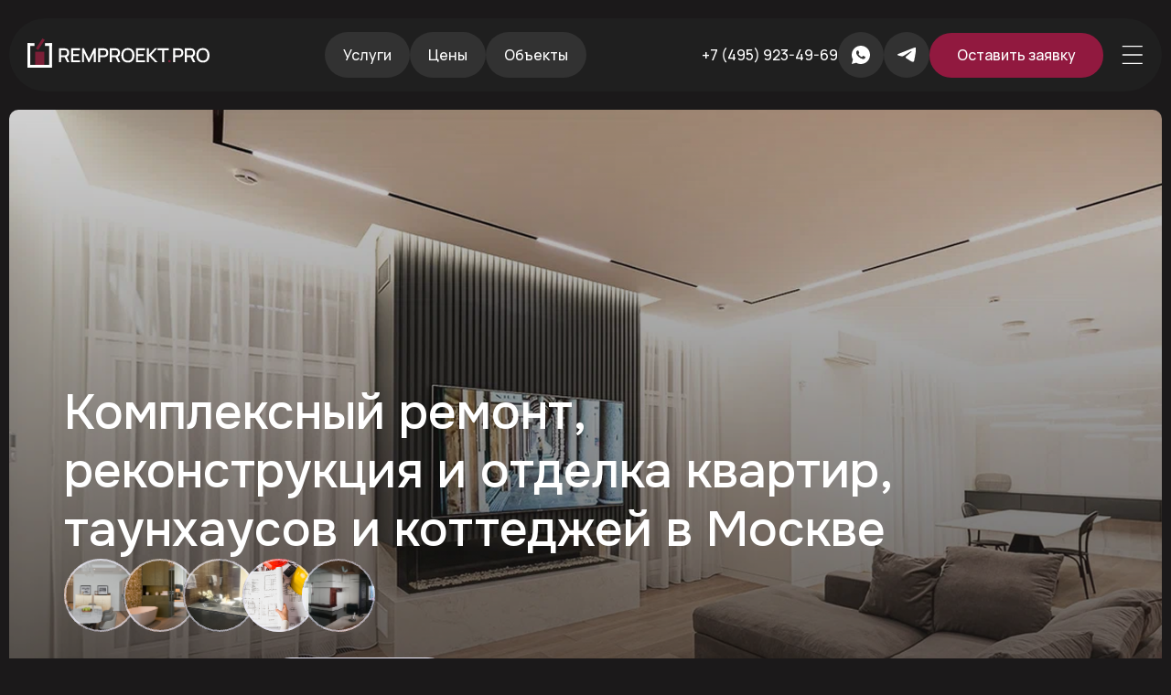

--- FILE ---
content_type: text/html; charset=utf-8
request_url: https://remproekt.pro/
body_size: 30480
content:
<!DOCTYPE html>
<html lang="en">
  <head>
    <meta charset="UTF-8" />
    <meta name="viewport" content="width=device-width, initial-scale=1.0" />
    <title>Remproekt Pro</title>
    <link rel="stylesheet" href="./styles/style.css" />
  </head>
  <body>
    <nav class="container">
      <div class="nav_wrapper">
        <a href="./index.html">
          <img class="nav_logo" src="./assets/logo.svg" alt="" />
        </a>
        <div class="nav_menu">
          <a href="index.html#services" class="scroll-link">
            <div class="nav_menu_item">
              <p>Услуги</p>
               
            </div>
          </a>
          <a href="./projects.html">
            <div class="nav_menu_item">
              <p>Проекты</p>
               
            </div>
          </a>
          <a href="./price.html">
            <div class="nav_menu_item">
              <p>Цены</p>
            </div>
          </a>
          <a href="#contacts-block" class="scroll-link">
            <div class="nav_menu_item">
              <p>Контакты</p>
            </div>
          </a>
          <a href="index.html#about-us" class="scroll-link">
            <div class="nav_menu_item">
              <p>О нас</p>
            </div>
          </a>
          <a href="./articles.html">
            <div class="nav_menu_item">
              <p>Блог</p>
            </div>
          </a>
        </div>
        <div class="nav_menu nav_menu_sec">
          <a href="index.html#services" class="scroll-link">
            <div class="nav_menu_item">
              <p>Услуги</p>
               
            </div>
          </a>
          <a href="./price.html">
            <div class="nav_menu_item">
              <p>Цены</p>
            </div>
          </a>
          <a href="./projects.html">
            <div class="nav_menu_item">
              <p>Объекты</p>
               
            </div>
          </a>
        </div>
        <div class="nav_right">
          <a class="nav_phone" href="tel:+7 (495) 923-49-69"
            ><p>+7 (495) 923-49-69</p></a
          >
          <div class="nav_contacts">
            <a href="http://wa.me/74959234969"
              ><div>
                <img src="./assets/icons/wtsp.svg" alt="" /></div
            ></a>
            <a href="#"
              ><div>
                <img src="./assets/icons/tg.svg" alt="" /></div
            ></a>
          </div>
          <a href="#form" class="scroll-link">
            <a href="#form" class="scroll-link">
              <button class="main_btn red_btn">Оставить заявку</button></a
            ></a
          >
          <img
            class="mob_menu_btn nav_r_menu"
            src="./assets/icons/menu.svg"
            alt=""
            onclick="toggleMenu()"
          />
        </div>
        <img
          class="mob_menu_btn nav_w_menu"
          src="./assets/icons/menu.svg"
          alt=""
          onclick="toggleMenu()"
        />
      </div>

      <div class="mob_menu">
        <div class="mob_menu_exit">
          <img onclick="toggleMenu()" src="./assets/icons/exit.svg" alt="" />
        </div>
        <div class="mob_menu_content">
          <div class="nav_menu">
            <a href="#services" class="scroll-link">
              <div class="nav_menu_item">
                <p>Услуги</p>
                 
              </div>
            </a>
            <a href="./projects.html">
              <div class="nav_menu_item">
                <p>Проекты</p>
                 
              </div>
            </a>
            <a href="./price.html">
              <div class="nav_menu_item">
                <p>Цены</p>
              </div>
            </a>
            <a href="#contacts-block" class="scroll-link">
              <div class="nav_menu_item">
                <p>Контакты</p>
              </div>
            </a>
            <a href="#about-us" class="scroll-link">
              <div class="nav_menu_item">
                <p>О нас</p>
              </div>
            </a>
            <a href="./articles.html">
              <div class="nav_menu_item">
                <p>Блог</p>
              </div>
            </a>
          </div>
          <div class="nav_right">
            <a class="nav_phone" href="tel:+7 (495) 923-49-69"
              ><p>+7 (495) 923-49-69</p></a
            >
            <div class="nav_contacts">
              <a href="#"
                ><div>
                  <img src="./assets/icons/wtsp.svg" alt="" /></div
              ></a>
              <a href="#"
                ><div>
                  <img src="./assets/icons/tg.svg" alt="" /></div
              ></a>
            </div>
            <a href="#form" class="scroll-link">
              <button class="main_btn red_btn">Оставить заявку</button></a
            >
          </div>
        </div>

        <script>
          function toggleMenu() {
            document
              .querySelector(".mob_menu")
              .classList.toggle("visible_mob_menu");
          }
        </script>
      </div>
    </nav>
    <div class="container">
      <header>
        <div class="header_gallery hidden">
          <img src="./assets/images/h-gallery/1.png" alt="" />
          <img src="./assets/images/h-gallery/2.png" alt="" />
          <img src="./assets/images/h-gallery/3.png" alt="" />
          <img src="./assets/images/h-gallery/4.png" alt="" />
          <img src="./assets/images/h-gallery/5.png" alt="" />
        </div>
        <h1>
          Комплексный ремонт, <br />
          реконструкция и отделка квартир, <br />
          таунхаусов и коттеджей в Москве
        </h1>

        <div class="header_right">
          <div class="header_gallery hide">
            <img src="./assets/images/h-gallery/1.png" alt="" />
            <img src="./assets/images/h-gallery/2.png" alt="" />
            <img src="./assets/images/h-gallery/3.png" alt="" />
            <img src="./assets/images/h-gallery/4.png" alt="" />
            <img src="./assets/images/h-gallery/5.png" alt="" />
          </div>
          <div class="header_actions">
            <a href="#form"
              ><button class="main_btn red_btn mid_btn">
                Оставить заявку
              </button></a
            >
            <a href="./projects.html"
              ><button class="main_btn opacity_btn mid_btn">
                Примеры работ
              </button></a
            >
          </div>
        </div>
      </header>
    </div>

    <section class="container" id="services">
      <div class="section_title">
        <div><p>Услуги</p></div>
        <h2>
          Специализируемся <br />
          на следующих работах:
        </h2>
      </div>

      <div class="services_grid">
        <a href="./design-project.html">
          <div class="services_card">
            <img
              class="services_card_img"
              src="./assets/images/services/1.svg"
              alt=""
            />
            <div class="services_card_desc">
              <p>
                Разработка <br />
                дизайн-проектов
              </p>
              <button class="main_btn red_btn icon_btn">
                <img src="./assets/icons/link.svg" alt="" />
              </button>
            </div></div
        ></a>
        <a href="./repair-apartments.html">
          <div class="services_card">
            <img
              class="services_card_img"
              src="./assets/images/services/2.svg"
              alt=""
            />
            <div class="services_card_desc">
              <p>
                Ремонт <br />
                и отделка квартир
              </p>
              <button class="main_btn red_btn icon_btn">
                <img src="./assets/icons/link.svg" alt="" />
              </button>
            </div></div
        ></a>
        <a href="./repair-cottages-townhouses.html">
          <div class="services_card">
            <img
              class="services_card_img"
              src="./assets/images/services/3.svg"
              alt=""
            />
            <div class="services_card_desc">
              <p>
                Ремонт коттеджей <br />
                и таунхаусов
              </p>
              <button class="main_btn red_btn icon_btn">
                <img src="./assets/icons/link.svg" alt="" />
              </button>
            </div></div
        ></a>
        <a href="./develop-project-documentation.html">
          <div class="services_card">
            <img
              class="services_card_img"
              src="./assets/images/services/4.svg"
              alt=""
            />
            <div class="services_card_desc">
              <p>
                Разработка <br />
                документации
              </p>
              <button class="main_btn red_btn icon_btn">
                <img src="./assets/icons/link.svg" alt="" />
              </button>
            </div></div
        ></a>
        <a href="./engineering-systems.html">
          <div class="services_card">
            <img
              class="services_card_img"
              src="./assets/images/services/5.svg"
              alt=""
            />
            <div class="services_card_desc">
              <p>
                Инженерные <br />
                системы
              </p>
              <button class="main_btn red_btn icon_btn">
                <img src="./assets/icons/link.svg" alt="" />
              </button>
            </div></div
        ></a>
        <a href="./landscape-work.html">
          <div class="services_card">
            <img
              class="services_card_img"
              src="./assets/images/services/6.svg"
              alt=""
            />
            <div class="services_card_desc">
              <p>
                Ландшафтные <br />
                работы
              </p>
              <button class="main_btn red_btn icon_btn">
                <img src="./assets/icons/link.svg" alt="" />
              </button>
            </div></div
        ></a>
      </div>
    </section>

    <div class="about_block" id="about-us">
      <div class="about_wrapper container">
        <div class="about_left">
          <p>О компании</p>
        </div>
        <div class="about_desc">
          <div class="about_desc_title">
            <h2>
              Ремонт и отделка квартир, таунхасов и коттеджей любого уровня
              сложности
            </h2>
            <p>
              Квалификация и опыт мастеров нашей команды с уверенностью
              позволяет нам предоставлять услуги по ремонту и отделке помещений
              полного цикла в “Премиум” сегменте недвижимости
            </p>
          </div>
          <div class="about_projects">
            <div class="about_project">
              <h4>С 2008 года</h4>
              <p>Работаем в сфере ремонта</p>
            </div>
            <div class="about_project">
              <h4>100+ проектов</h4>
              <p>Реализовали за время работы</p>
            </div>
            <div class="about_project">
              <h4>16+ лет</h4>
              <p>В сфере ремонта</p>
            </div>
          </div>
        </div>
      </div>
    </div>

    <section class="container princips">
      <div class="section_title">
        <div><p>Наши принципы</p></div>
        <h2>С нами ремонт - это просто</h2>
      </div>
      <div class="princips_grid">
        <div class="princips_card">
          <div class="princips_card_icon">
            <img src="./assets/icons/princips/1.svg" alt="" />
          </div>
          <p>
            Профильные <br />
            специалисты
          </p>
          <span
            >У нас нет мастеров на все руки, каждый специалист узкопрофильный,
            плиточник - укладывает плитку, электрик - протягивает кабельные
            линии</span
          >
        </div>
        <div class="princips_card">
          <div class="princips_card_icon">
            <img src="./assets/icons/princips/2.svg" alt="" />
          </div>
          <p>
            Сами закупаем <br />
            материалы
          </p>
          <span
            >Выберем, купим и привезем все материалы, прекрасно знаем, какие
            марки материалов лучше всего покупать, чтобы ваш ремонт был
            долговечным</span
          >
        </div>
        <div class="princips_card">
          <div class="princips_card_icon">
            <img src="./assets/icons/princips/3.svg" alt="" />
          </div>
          <p>
            Работаем строго <br />
            по проекту
          </p>
          <span
            >Все работы производятся строго в соответствии с проектной и
            инженерной документацией под контролем технического надзора</span
          >
        </div>
        <div class="princips_card">
          <div class="princips_card_icon">
            <img src="./assets/icons/princips/4.svg" alt="" />
          </div>
          <p>
            Отчетность <br />
            о процессе работ
          </p>
          <span
            >Создаем общую группу в любом удобном вам мессенджере, где каждую
            неделю высылаем фото и видео отчет о процессе работы</span
          >
        </div>
        <div class="princips_card">
          <div class="princips_card_icon">
            <img src="./assets/icons/princips/5.svg" alt="" />
          </div>
          <p>
            Фиксированная договорная <br />
            стоимость проекта
          </p>
          <span
            >В смете и договоре фиксируется договорная стоимость проекта,
            которая не меняется в процессе работ. Также фиксируются сроки, объем
            и график работ</span
          >
        </div>
        <div class="princips_card">
          <div class="princips_card_icon">
            <img src="./assets/icons/princips/6.svg" alt="" />
          </div>
          <p>
            Работаем без <br />
            предоплаты
          </p>
          <span
            >Начинаем работу без предоплаты. На момент выхода на объект заказчик
            оплачивает только стоимость материалов на текущий этап работ.</span
          >
        </div>
      </div>
    </section>

    <section class="container_s">
      <div class="section_title">
        <div><p>Проекты</p></div>
        <h2>
          Готовые объекты, которые <br />
          уже радуют наших клиентов
        </h2>
        <h4>За 16 лет выполнили более 100 проектов</h4>
      </div>

      <div class="projects_list">
        <div class="projects_item">
          <div class="projects_item_car">
            <img src="./assets/images/projects/1.JPG" alt="" />
          </div>
          <div class="projects_item_desc">
            <h3>Дуплекс в КП Аристово</h3>
            <div class="project_details">
              <div>
                <img src="./assets/icons/location.svg" alt="" />
                <p>Дуплекс в КП Аристово</p>
              </div>
              <div>
                <img src="./assets/icons/house.svg" alt="" />
                <p>Площадь дома 380 м2</p>
              </div>
              <div>
                <img src="./assets/icons/star.svg" alt="" />
                <p>Уровень ремонта: стандарт</p>
              </div>
            </div>
            <div class="projects_item_details">
              <div>
                <p>Общая стоимость работ</p>
                <h5>28 720 000 ₽</h5>
              </div>
              <div>
                <p>Стоимость черновых материалов</p>
                <h5>16 180 000 ₽</h5>
              </div>
              <div>
                <p>Срок выполнения работ</p>
                <h5>2 года 4 месяца</h5>
              </div>
            </div>

            <a href="./project-1.html"
              ><button class="main_btn red_btn big_btn">
                Смотреть проект
              </button></a
            >
          </div>
        </div>
        <div class="projects_item">
          <div class="projects_item_car">
            <img src="./assets/images/projects/2.jpg" alt="" />
          </div>
          <div class="projects_item_desc">
            <h3>Квартира на Покровском бульваре</h3>
            <div class="project_details">
              <div>
                <img src="./assets/icons/location.svg" alt="" />
                <p>Квартира на Покровском бульваре</p>
              </div>
              <div>
                <img src="./assets/icons/house.svg" alt="" />
                <p>Площадь квартиры: 136 м2</p>
              </div>
              <div>
                <img src="./assets/icons/star.svg" alt="" />
                <p>Уровень ремонта: Премиум</p>
              </div>
            </div>
            <div class="projects_item_details">
              <div>
                <p>Общая стоимость работ</p>
                <h5>4 870 000 ₽</h5>
              </div>
              <div>
                <p>Стоимость черновых материалов</p>
                <h5>2 850 000 ₽</h5>
              </div>
              <div>
                <p>Срок выполнения работ</p>
                <h5>12 месяцев</h5>
              </div>
            </div>

            <a href="./project-2.html"
              ><button class="main_btn red_btn big_btn">
                Смотреть проект
              </button></a
            >
          </div>
        </div>
        <div class="projects_item">
          <div class="projects_item_car">
            <img src="./assets/images/projects/3.jpg" alt="" />
          </div>
          <div class="projects_item_desc">
            <h3>Квартира в ЖК Дом на Мосфильмовской</h3>
            <div class="project_details">
              <div>
                <img src="./assets/icons/location.svg" alt="" />
                <p>Квартира в ЖК Дом на Мосфильмовской</p>
              </div>
              <div>
                <img src="./assets/icons/house.svg" alt="" />
                <p>Площадь квартиры: 141 м2</p>
              </div>
              <div>
                <img src="./assets/icons/star.svg" alt="" />
                <p>Уровень ремонта: Премиум</p>
              </div>
            </div>
            <div class="projects_item_details">
              <div>
                <p>Общая стоимость работ</p>
                <h5>5 030 000 ₽</h5>
              </div>
              <div>
                <p>Стоимость черновых материалов</p>
                <h5>2 920 000 ₽</h5>
              </div>
              <div>
                <p>Срок выполнения работ</p>
                <h5>11 месяцев</h5>
              </div>
            </div>

            <a href="./project-3.html"
              ><button class="main_btn red_btn big_btn">
                Смотреть проект
              </button></a
            >
          </div>
        </div>
      </div>
    </section>

    <section class="container">
      <div class="section_title">
        <div><p>Процесс работы</p></div>
        <h2>
          6 простых шагов <br />
          до ремонта мечты
        </h2>
      </div>

      <div class="steps grid">
        <div class="steps_card">
          <span>01</span>
          <h4>
            Предварительная <br />
            консультация
          </h4>

          <p>
            Оставьте заявку на сайте, либо позвоните по телефону, проведем
            первичную консультацию и обсудим ваш проект
          </p>
        </div>
        <div class="steps_card">
          <span>02</span>
          <h4>
            Встреча <br />
            на объекте
          </h4>

          <p>
            Проведем встречу на реальном объекте, все покажем и расскажем,
            выслушаем ваши пожелания, разъясним все нюансы и ответим на вопросы
          </p>
        </div>
        <div class="steps_card">
          <span>03</span>
          <h4>
            Проведение <br />
            замеров
          </h4>

          <p>
            Приезжаем и аккуратно замеряем каждый угол, выступ, проем,
            внимательно относимся к деталям, фиксируем расположение
            коммуникаций, трассировку стен
          </p>
        </div>
        <div class="steps_card">
          <span>04</span>
          <h4>
            Расчет <br />
            сметы
          </h4>

          <p>
            Рассчитаем стоимость строительства вплоть до рубля, презентуем вам
            смету, где будут отображены все расходы на строительство
          </p>
        </div>
        <div class="steps_card">
          <span>05</span>
          <h4>
            Подписание <br />
            договора
          </h4>

          <p>
            Подписываем договор, подбираем подходящий способ оплаты,
            согласовываем срок строительства, работу начинаем без предоплаты
          </p>
        </div>
        <div class="steps_card steps_card_colored">
          <span>01</span>
          <h4>
            Выход <br />
            на объект
          </h4>

          <p>
            Организовываем строительную площадку, завозим материалы, проводим
            весь комплекс строительных работ
          </p>
        </div>
      </div>
    </section>

    <section class="container articles_block">
      <div class="section_title">
        <div><p>Блог</p></div>
        <h2>Полезные статьи про ремонт</h2>
      </div>

      <div class="articles grid">
        <a href="#">
          <div class="article_card">
            <img src="./assets/images/article-1.png" alt="" />
            <p>
              Составляем смету <br />
              на ремонт загородного дома
            </p>
            <span
              >Для правильного составления сметы на ремонт загородного дома
              рекомендуется обратиться к квалифицированному специалисту –
              инженеру</span
            >
          </div></a
        >
        <a href="#">
          <div class="article_card">
            <img src="./assets/images/article-2.png" alt="" />
            <p>
              Проект дизайна <br />
              участка загородного дома
            </p>
            <span
              >Гармоничный дизайн предполагает, что внимание уделено не только
              экстерьеру коттеджа, но и виду придомовой территории.</span
            >
          </div></a
        >
        <a href="#">
          <div class="article_card">
            <img src="./assets/images/article-3.png" alt="" />
            <p>
              Дизайн-проект коттеджа <br />
              с ландшафтным дизайном
            </p>
            <span
              >При постройке дома мало кто сразу заботится о ландшафтном
              дизайне. Но, как показывает практика, потом бывает трудно
              облагородить оставшуюся землю. Как выйти из положения?</span
            >
          </div></a
        >
      </div>
    </section>

    <div class="contact_form container" id="form">
      <img
        class="contact_form_top"
        src="./assets/images/contacts-top.svg"
        alt=""
      />
      <img
        class="contact_form_btm"
        src="./assets/images/contacts-btm.svg"
        alt=""
      />
      <h2>
        Обсудите проект <br />
        лично с руководителем <br />
        REMPROEKT.PRO
      </h2>

      <div class="contact_right">
        <div class="director">
          <img src="./assets/images/director.png" alt="" />
          <p>
            Сергей <br />
            Кошелев
          </p>
        </div>
        <h4>
          “Лично созвонимся и обсудим ваш проект, просто оставьте <br />
          заявку, и мы назначим встречу на одном из наших объектов!”
        </h4>
        <div class="contact_form_form">
          <input
            type="text"
            class="contact_input"
            id="name"
            placeholder="Как вас зовут?"
          />
          <input
            type="text"
            class="contact_input"
            id="phone"
            placeholder="Номер телефона"
          />
          <div class="confirm">
            <input type="checkbox" id="privacy" />
            <p>
              Я соглашаюсь на обработку персональных <br />
              данных согласно политике конфиденциальности
            </p>
          </div>
          <button
            class="main_btn red_btn submit_btn"
            onclick="sendTelegramMessage()"
          >
            Обсудить проект
          </button>
        </div>
      </div>
    </div>

    <footer id="contacts-block">
      <img class="footer_img" src="./assets/images/footer-img.png" alt="" />
      <div class="footer_wrapper container">
        <div class="section_title footer_title">
          <div><p>Контакты</p></div>
          <h2>
            Остались вопросы? Свяжитесь <br />
            с нами, всегда рады вашему звонку
          </h2>
        </div>

        <div class="footer_top">
          <a href="./index.html">
            <img class="footer_logo" src="./assets/logo.svg" alt="" />
          </a>
          <div class="footer_menu_list">
            <div class="footer_menu">
              <p>Номер телефона</p>
              <a href="tel:+7 (495) 923-49-69"><h4>+7 (495) 923-49-69</h4></a>
              <h5>Услуги</h5>
              <a href="#"><p>Дизайн-проект</p></a>
              <a href="#"><p>Ремонт квартир</p></a>
              <a href="#"><p>Ремонт коттеджей и таунхаусов</p></a>
              <a href="#"><p>Проектная документация</p></a>
              <a href="#"><p>Инженерные системы</p></a>
            </div>
            <div class="footer_menu">
              <p>Почта</p>
              <a href="mailto:remproekt.pro@yandex.ru"
                ><h4>remproekt.pro@yandex.ru</h4></a
              >
              <h5>Навигация</h5>
              <a href="#"><p>Проекты</p></a>
              <a href="#"><p>Услуги</p></a>
              <a href="#"><p>Контакты</p></a>
              <a href="#"><p>Блог</p></a>
              <a href="#"><p>О нас</p></a>
            </div>
          </div>
        </div>
        <div class="footer_btm">
          <div class="nav_contacts">
            <a href="http://wa.me/74959234969"
              ><div>
                <img src="./assets/icons/wtsp.svg" alt="" /></div
            ></a>
            <a href="#"
              ><div>
                <img src="./assets/icons/tg.svg" alt="" /></div
            ></a>
          </div>
          <div class="footer_btm_links">
            <a href="#"><p>Политика конфиденциальности</p></a>
            <a href="#"><p>Разработка сайта</p></a>
          </div>
        </div>
      </div>
    </footer>

    <div id="snackbar"></div>
    <script src="./scripts/scripts.js"></script>
    <script src="./scripts/form.js"></script>
  </body>
</html>


--- FILE ---
content_type: text/css
request_url: https://remproekt.pro/styles/style.css
body_size: 38818
content:
@import url("https://fonts.googleapis.com/css2?family=Inter:ital,opsz,wght@0,14..32,100..900;1,14..32,100..900&family=Onest:wght@100..900&display=swap");
@import url("https://fonts.googleapis.com/css2?family=Manrope:wght@200..800&display=swap");

* {
  margin: 0;
  padding: 0;
  box-sizing: border-box;
}

html {
  scroll-behavior: smooth;
}

a {
  text-decoration: none;
}

body {
  font-family: "Inter", serif;
  background: #1b191a;
}

button {
  cursor: pointer;
  border: none;
  transition: all 0.4s ease;
}
input {
  outline: none;
  border: none;
}

.container {
  max-width: 1840px;
  width: 100%;
  margin: 0 auto;
}
.container_s {
  max-width: 1520px;
  width: 100%;
  margin: 0 auto;
}
.nav_wrapper {
  margin-top: 20px;
  margin-bottom: 20px;
  border-radius: 100px;
  padding: 15px 20px;
  background: rgb(31, 31, 31);
  display: flex;
  align-items: center;
  justify-content: space-between;
}

.nav_menu {
  display: flex;
  align-items: center;
  gap: 10px;
}
.nav_menu_sec {
  display: none;
}
.nav_menu_item {
  display: flex;
  align-items: center;
  gap: 6px;
  height: 50px;
  border-radius: 100px;
  padding: 16px 20px;
  background: rgb(50, 50, 50);
  transition: all 0.4s ease;
}
.nav_menu_item:hover {
  background: rgb(44, 43, 43);
  transition: all 0.4s ease;
}

.nav_menu_item p {
  color: rgb(255, 255, 255);
  font-family: Manrope;
  font-size: 16px;
  font-weight: 500;
  line-height: 110%;
  letter-spacing: 0%;
  text-align: left;
}

.nav_menu_item div {
  border-radius: 100px;
  padding: 4px 9px;
  background: rgb(123, 31, 55);
  color: rgb(255, 255, 255);
  font-family: Manrope;
  font-size: 12px;
  font-weight: 500;
  line-height: 110%;
  letter-spacing: 0%;
  text-align: left;
}

.nav_right {
  display: flex;
  align-items: center;
  gap: 10px;
}
.nav_right p {
  color: rgb(255, 255, 255);
  font-family: Manrope;
  font-size: 16px;
  font-weight: 500;
  line-height: 110%;
  letter-spacing: 0%;
  transition: all 0.4s ease;
  text-align: left;
}
.nav_right a p:hover {
  transition: all 0.4s ease;

  opacity: 0.7;
}

.nav_contacts {
  display: flex;
  align-items: center;
  gap: 10px;
}
.nav_contacts div {
  background: rgb(50, 50, 50);
  width: 50px;
  height: 50px;
  border-radius: 50%;
  display: flex;
  align-items: center;
  transition: all 0.4s ease;
  justify-content: center;
}
.nav_contacts div:hover {
  background: rgb(44, 43, 43);
  transition: all 0.4s ease;
}

.main_btn {
  border-radius: 100px;
  padding: 16px 30px;
  color: rgb(255, 255, 255);

  font-family: Manrope;
  font-size: 16px;
  font-weight: 500;
  line-height: 110%;
  letter-spacing: 0%;
  text-align: center;
}
.red_btn {
  background: rgb(145, 25, 63);
}

header {
  background: url(../assets/images/header-bg.png);
  background-size: cover;
  min-height: 100vh;
  border-radius: 10px;
  padding: 60px;
  display: flex;
  align-items: flex-end;
  justify-content: space-between;
}

header h1 {
  color: #fff;
  font-family: Onest;
  font-size: 54px;
  font-weight: 500;
  line-height: 120%;

  text-align: left;
}

.header_gallery {
  display: flex;
  align-items: center;
  margin-bottom: 28px;
  margin-left: 15px;
}
.header_gallery img {
  margin-left: -15px;
}
.opacity_btn {
  box-sizing: border-box;
  border: 1px solid rgb(239, 237, 253);
  border-radius: 100px;
  transition: all 0.4s ease;
  background: transparent;
}
.opacity_btn:hover {
  transition: all 0.4s ease;
  background: #ffffff27;
}
.header_actions {
  display: flex;
  align-items: center;
  gap: 10px;
}
.mid_btn {
  padding: 21px 44px;
}

section {
  padding-top: 120px;
}
.section_title {
  display: flex;
  flex-direction: column;
  align-items: center;
  gap: 12px;
}
.section_title div {
  border-radius: 10px;
  padding: 21px 53px;
  background: rgb(50, 50, 50);
}

.section_title div p {
  color: rgb(255, 255, 255);
  font-family: Manrope;
  font-size: 16px;
  font-weight: 500;
  line-height: 110%;
  letter-spacing: 0%;
  text-align: center;
}

.section_title h2 {
  color: #fff;
  font-family: Onest;
  font-size: 54px;
  font-weight: 500;
  line-height: 120%;
  letter-spacing: -2%;
  text-align: center;
}

.section_title {
  margin-bottom: 60px;
}

.services_grid {
  display: grid;
  grid-template-columns: repeat(3, 1fr);
  gap: 10px;
}

.services_card {
  border-radius: 10px;
  padding: 30px;
  background: rgb(31, 31, 31);
}
.services_card_desc {
  display: flex;
  align-items: center;
  justify-content: space-between;
  margin-top: 60px;
}

.services_card_desc p {
  color: rgb(239, 239, 239);
  font-family: Manrope;
  font-size: 32px;
  font-weight: 500;
  line-height: 125%;
  letter-spacing: 0%;
  text-align: left;
}

.icon_btn {
  padding: 0;
  width: 80px;
  height: 80px;
  display: flex;
  align-items: center;
  justify-content: center;
}

.about_block {
  background: url(../assets/images/about.png);
  background-size: cover;
  padding: 120px 0;
}

.about_left {
  border-radius: 10px;
  padding: 21px 34px;
  background: rgb(50, 50, 50);
}

.about_left p {
  color: rgb(255, 255, 255);
  font-family: Manrope;
  font-size: 16px;
  font-weight: 500;
  line-height: 110%;
  letter-spacing: 0%;
  text-align: center;
}

.about_wrapper {
  display: flex;
  align-items: start;
  gap: 350px;
}
.about_desc_title h2 {
  color: rgb(0, 0, 0);
  font-family: Onest;
  font-size: 54px;
  font-weight: 500;
  line-height: 120%;
  letter-spacing: -2%;
  text-align: left;
  margin-bottom: 24px;
  color: #fff;
  max-width: 792px;
}
.about_desc_title p {
  color: rgb(239, 239, 239);
  font-family: Manrope;
  font-size: 16px;
  font-weight: 500;
  line-height: 145%;
  letter-spacing: 0%;
  text-align: left;
  max-width: 555px;
  margin-bottom: 32px;
}

.about_projects {
  max-width: 755px;
  display: grid;
  grid-template-columns: repeat(3, 1fr);
  gap: 10px;
}

.about_project {
  border-bottom: 1px solid rgb(239, 239, 239, 0.5);
  padding-bottom: 24px;
}
.about_project h4 {
  color: rgb(239, 239, 239);
  font-family: Manrope;
  font-size: 32px;
  font-weight: 500;
  line-height: 125%;
  letter-spacing: 0%;
  text-align: left;
  margin-bottom: 10px;
}

.about_project p {
  color: rgb(239, 237, 253);
  font-family: Manrope;
  font-size: 16px;
  font-weight: 500;
  line-height: 145%;
  letter-spacing: 0%;
  text-align: left;
}

.princips {
  background: url(../assets/images/princips.svg);
  background-size: cover;
  padding: 80px 40px;
}
.princips .section_title div {
  border-radius: 5px;

  backdrop-filter: blur(10px);
  background: rgba(31, 31, 31, 0.7);
}

.princips_grid {
  display: grid;
  grid-template-columns: repeat(3, 1fr);
  gap: 15px;
}

.princips_card {
  border-radius: 10px;
  padding: 30px;
  backdrop-filter: blur(10px);
  background: rgba(31, 31, 31, 0.7);
}

.princips_card_icon {
  width: 90px;
  height: 90px;
  background: rgb(123, 31, 55);
  border-radius: 50%;
  display: flex;
  align-items: center;
  justify-content: center;
  margin-bottom: 20px;
}

.princips_card p {
  color: rgb(239, 239, 239);
  font-family: Manrope;
  font-size: 32px;
  font-weight: 500;
  line-height: 125%;
  letter-spacing: 0%;
  text-align: left;
  margin-bottom: 12px;
}

.princips_card span {
  color: rgb(239, 237, 253);
  font-family: Manrope;
  font-size: 16px;
  font-weight: 500;
  line-height: 145%;

  text-align: left;
}

.section_title h4 {
  color: rgb(239, 237, 253);
  font-family: Manrope;
  font-size: 18px;
  font-weight: 500;
  line-height: 145%;
  letter-spacing: 0%;
  text-align: center;
  margin-top: 20px;
}

.projects_item {
  display: flex;
  align-items: center;
  justify-content: space-between;
  gap: 10px;
  height: 464px;
}

.projects_item_car {
  width: 40%;
  height: 100%;
}

.projects_item_car img {
  height: 100%;
  width: 100%;
  object-fit: cover;
}

.projects_item_desc {
  border-radius: 5px;
  padding: 40px;
  background: rgb(31, 31, 31);
  height: 100%;
  width: 60%;
}

.projects_item_desc h3 {
  color: rgb(239, 237, 253);
  font-family: Manrope;
  font-size: 32px;
  font-weight: 500;
  line-height: 125%;
  letter-spacing: 0%;
  text-align: left;
  margin-bottom: 18px;
}
.project_details {
  margin-bottom: 30px;
}

.project_details div {
  display: flex;
  align-items: center;
  gap: 10px;
  margin-bottom: 10px;
}

.project_details div p {
  color: rgb(239, 237, 253);
  font-family: Manrope;
  font-size: 16px;
  font-weight: 500;
  line-height: 145%;
  letter-spacing: 0%;
  text-align: left;
}

.projects_item_details {
  display: grid;
  grid-template-columns: repeat(3, 1fr);
  gap: 10px;
  margin-bottom: 40px;
}

.projects_item_details div {
  border-radius: 5px;
  padding: 20px;
  background: rgb(50, 50, 50);
}

.projects_item_details p {
  color: rgb(239, 237, 253);
  font-family: Manrope;
  font-size: 14px;
  font-weight: 500;
  line-height: 145%;
  letter-spacing: 0%;
  text-align: left;
  margin-bottom: 10px;
}

.projects_item_details h5 {
  color: rgb(239, 237, 253) !important;
  font-family: Manrope;
  font-size: 24px;
  font-weight: 500;
  line-height: 145%;
  letter-spacing: 0%;
  text-align: left;
}

.big_btn {
  padding: 21px 63px;
}
.projects_item {
  margin-bottom: 20px;
}

.grid {
  display: grid;
  grid-template-columns: repeat(3, 1fr);
  gap: 10px;
}

.steps_card {
  border-radius: 10px;
  padding: 30px;
  background: rgb(31, 31, 31);
}

.steps_card span {
  color: rgb(145, 25, 63);
  font-family: Manrope;
  font-size: 16px;
  font-weight: 600;
  line-height: 145%;
  letter-spacing: 0%;
  text-align: left;
}

.steps_card h4 {
  color: rgb(239, 239, 239);
  font-family: Manrope;
  font-size: 32px;
  font-weight: 500;
  line-height: 125%;
  letter-spacing: 0%;
  text-align: left;
  margin: 30px 0 12px;
}

.steps_card p {
  color: rgb(239, 237, 253);
  font-family: Manrope;
  font-size: 16px;
  font-weight: 500;
  line-height: 145%;
  letter-spacing: 0%;
  text-align: left;
}

.steps_card_colored {
  border-radius: 10px;

  background: rgb(123, 31, 55);
}

.steps_card_colored span {
  color: rgb(255, 255, 255);
}
.article_card img {
  width: 100%;
}

.article_card p {
  color: rgb(239, 237, 253);
  font-family: Manrope;
  font-size: 24px;
  font-weight: 600;
  line-height: 125%;
  letter-spacing: 0%;
  text-align: left;
  margin: 20px 0 10px;
}

.article_card span {
  color: rgb(239, 237, 253);
  font-family: Manrope;
  font-size: 16px;
  font-weight: 500;
  line-height: 145%;
  letter-spacing: 0%;
  text-align: left;
}

.articles_block {
  padding-bottom: 120px;
}

.contact_form {
  position: relative;
  border-radius: 5px;
  padding: 120px;
  padding-top: 100px;
  background: rgb(31, 31, 31);
  display: flex;
  align-items: start;
  gap: 50px;
}

.contact_form h2 {
  color: #fff;
  font-family: Onest;
  font-size: 54px;
  font-weight: 500;
  line-height: 120%;
  letter-spacing: -2%;
  text-align: left;
}

.director {
  display: flex;
  align-items: flex-end;
  gap: 20px;
  margin-bottom: 20px;
}

.director p {
  color: rgb(239, 237, 253);
  font-family: Manrope;
  font-size: 18px;
  font-weight: 500;
  line-height: 145%;
  letter-spacing: 0%;
  text-align: left;
}
.contact_right {
  position: relative;
}

.contact_right h4 {
  color: rgb(239, 237, 253);
  font-family: Manrope;
  font-size: 18px;
  font-weight: 500;
  line-height: 145%;
  letter-spacing: 0%;
  text-align: left;
  margin-bottom: 20px;
}

.contact_form_form {
  max-width: 500px;
  width: 100%;
}

.contact_input {
  border-radius: 5px;
  height: 70px;
  padding-left: 20px;
  background: rgb(50, 50, 50);
  color: rgb(255, 255, 255);
  font-family: Manrope;
  font-size: 18px;
  font-weight: 500;
  line-height: 145%;
  letter-spacing: 0%;
  text-align: left;
  margin-bottom: 10px;
  width: 100%;
  outline: none;
}

.confirm {
  display: flex;
  align-items: start;
  gap: 10px;
  margin-bottom: 20px;
  margin-top: 6px;
}

.confirm input {
  cursor: pointer;
  width: 18px;
  height: 18px;
}

.confirm p {
  color: rgb(239, 237, 253);
  font-family: Manrope;
  font-size: 14px;
  font-weight: 500;
  line-height: 145%;
  letter-spacing: 0%;
  text-align: left;
  opacity: 0.6;
}

.submit_btn {
  width: 100%;
  border-radius: 5px;
  height: 70px;
  text-align: center;
  font-size: 18px;
  font-weight: 500;
  line-height: 145%;
}

.contact_form_top {
  position: absolute;
  right: 0;
  top: 0;
}

.contact_form_btm {
  position: absolute;
  left: 0;
  bottom: 0;
}

footer {
  border-radius: 25px 25px 0px 0px;
  position: relative;
  background: rgb(9, 45, 68);
}

.footer_title {
  align-items: start;
  justify-content: start;
  margin-bottom: 80px;
}
.footer_title div {
  border-radius: 5px;

  backdrop-filter: blur(10px);
  background: rgba(5, 65, 103, 0.5);
}
.footer_title h2 {
  text-align: left;
}
.contact_form {
  position: relative;
  z-index: 1;
}

footer {
  margin-top: -460px;
  padding-top: 580px;
}
footer a p:hover,
footer a h4:hover {
  text-decoration: underline;
}
.footer_menu_list {
  display: flex;
  align-items: start;
  gap: 136px;
}
.footer_top {
  display: flex;
  align-items: start;
  gap: 252px;
}

.footer_menu p {
  color: rgb(239, 237, 253);
  font-family: Manrope;
  font-size: 16px;
  font-weight: 500;
  line-height: 145%;
  letter-spacing: 0%;
  text-align: left;
  opacity: 0.5;
  margin-bottom: 10px;
}

.footer_menu h4 {
  color: rgb(239, 237, 253);
  font-family: Manrope;
  font-size: 24px;
  font-weight: 500;
  line-height: 145%;
  letter-spacing: 0%;
  text-align: left;
  margin-bottom: 30px;
}

.footer_menu h5 {
  color: rgb(239, 237, 253);
  font-family: Manrope;
  font-size: 16px;
  font-weight: 500;
  line-height: 145%;
  letter-spacing: 0%;
  text-align: left;
  margin-bottom: 20px;
}

.footer_btm {
  padding-bottom: 30px;
  margin-top: 15px;
  display: flex;
  align-items: flex-end;
  gap: 390px;
}
.footer_btm .nav_contacts div {
  backdrop-filter: blur(10px);
  background: rgba(5, 65, 103, 0.5);
  transition: all 0.4s ease;
}

.footer_btm .nav_contacts div:hover {
  background: rgba(5, 65, 103, 0.8);
  transition: all 0.4s ease;
}

.footer_btm_links {
  display: flex;
  align-items: center;
  gap: 136px;
}

.footer_logo {
  width: 247px;
}

.footer_btm_links p {
  color: rgb(239, 237, 253);
  font-family: Manrope;
  font-size: 16px;
  font-weight: 500;
  line-height: 145%;
  letter-spacing: 0%;
  text-align: left;
  opacity: 0.6;
}

.footer_img {
  position: absolute;
  right: 0;
  bottom: 0;
  opacity: 0.3;
}

.page_title {
  align-items: start;
  margin-top: 80px;
  gap: 0;
}
.page_title h2 {
  font-family: Onest;
  font-size: 54px;
  font-weight: 500;
  line-height: 120%;
  letter-spacing: -2%;
  text-align: left;
}

.page_title div {
  margin-bottom: 32px;
  border-radius: 5px;

  background: rgb(50, 50, 50);
}
.page_block {
  padding-top: 0;
  padding-bottom: 120px;
}

.page_title div span {
  color: rgb(128, 128, 128);
}
.page_title .project_details,
.page_title .project_details div {
  margin: 0;
  padding: 0;
  background: transparent;
}

.page_title .project_details {
  display: flex;
  align-items: center;
  gap: 20px;
  margin-top: 20px;
}

.project_main_hero {
  border-radius: 5px;
  margin-bottom: 30px;
  height: 900px;
  padding: 60px 30px;
  display: flex;
  align-items: flex-end;
  justify-content: center;
}
.project_main_hero_1 {
  background: url(../assets/images/projects/1.JPG);
  background-size: cover;
  background-position: center;
}
.project_main_hero_2 {
  background: url(../assets/images/projects/2.jpg);
  background-size: cover;
  background-position: center;
}
.project_main_hero_3 {
  background: url(../assets/images/projects/3.jpg);
  background-size: cover;
  background-position: center;
}
.project_main_hero_4 {
  background: url(../assets/images/projects/4.jpg);
  background-size: cover;
  background-position: center;
}

.project_main_hero_5 {
  background: url(../assets/images/projects/5.jpg);
  background-size: cover;
  background-position: center;
}
.project_main_hero_6 {
  background: url(../assets/images/projects/6.JPG);
  background-size: cover;
  background-position: center;
}

.project_price {
  margin: 0 auto;
  width: 100%;
  max-width: 1400px;
  background: transparent;
  margin-bottom: 30px;
}

.project_price div {
  border-radius: 5px;
  padding: 30px;
  backdrop-filter: blur(10px);
  background: rgba(50, 50, 50, 0.9);
}

.project_price p {
  color: rgb(239, 237, 253);
  font-family: Manrope;
  font-size: 16px;
  font-weight: 500;
  line-height: 145%;
  letter-spacing: 0%;
  text-align: left;
  opacity: 0.6;
  margin-bottom: 12px;
}

.project_price h5 {
  color: rgb(239, 237, 253);
  font-family: Manrope;
  font-size: 32px;
  font-weight: 500;
  line-height: 145%;
  letter-spacing: 0%;
  text-align: left;
}

.project_gallery_grid img {
  width: 100%;
  border-radius: 5px;
  height: 100%;
  object-fit: cover;
  cursor: pointer;
  transition: all 0.4s ease;
}
.project_gallery_grid img:hover {
  transform: scale(1.05);
  transition: all 0.4s ease;
}

.lightbox {
  display: none;
  position: fixed;
  top: 0;
  left: 0;
  width: 100%;
  height: 100%;
  background: rgba(0, 0, 0, 0.8);
  justify-content: center;
  align-items: center;
  z-index: 3;
}
.lightbox img {
  max-width: 90%;
  max-height: 90%;
}
.lightbox .prev,
.lightbox .next {
  position: absolute;
  top: 50%;
  transform: translateY(-50%);
  background: rgba(255, 255, 255, 0.5);
  border: none;

  cursor: pointer;
  font-size: 24px;
  border-radius: 50%;
  width: 50px;
  height: 50px;
  display: flex;
  align-items: center;
  justify-content: center;
}
.lightbox .prev {
  left: 20px;
}
.lightbox .next {
  right: 20px;
}
.lightbox .close {
  position: absolute;
  top: 20px;
  right: 20px;
  background: none;
  color: white;
  border: none;
  font-size: 30px;
  cursor: pointer;
}

.blog_hero {
  height: 700px;
  background: linear-gradient(
      180deg,
      rgba(0, 0, 0, 0),
      rgba(0, 0, 0, 0.6) 68.214%
    ),
    url(../assets/images/blog.png);
  background-size: cover;
  padding: 50px;
}

.blog_hero {
  display: flex;
  flex-direction: column;
  align-items: start;
  justify-content: flex-end;
  margin-bottom: 50px;
}

.blog_hero h2 {
  color: rgb(255, 255, 255);
  font-family: Onest;
  font-size: 54px;
  font-weight: 500;
  line-height: 120%;
  letter-spacing: -2%;
  text-align: left;
  margin-bottom: 20px;
}

.blog_hero p {
  color: rgb(255, 255, 255);
  font-family: Manrope;
  font-size: 18px;
  font-weight: 500;
  line-height: 145%;
  letter-spacing: 0%;
  text-align: left;
}

.articles_grid {
  gap: 30px 10px;
}

.aritcles_pagination {
  display: flex;
  align-items: center;
  justify-content: center;
  margin-top: 60px;
  gap: 6px;
}

.aritcles_pagination div {
  width: 32px;
  height: 32px;
  border-radius: 50%;
  display: flex;
  align-items: center;
  justify-content: center;
  transition: all 0.4s ease;
}
.aritcles_pagination .pag_item:hover {
  transition: all 0.4s ease;
  background: rgb(123, 31, 55);
}

.aritcles_pagination p {
  color: rgb(239, 237, 253);
  font-family: Manrope;
  font-size: 16px;
  font-weight: 500;
  line-height: 145%;
  letter-spacing: 0%;
  text-align: center;
}

.pag_item {
  cursor: pointer;
}

.active_pag_item {
  background: rgb(123, 31, 55);
}

.page_title h4 {
  text-align: left;
}

.article_image img {
  width: 100%;
}

.page_title a div {
  display: flex;
  align-items: center;
  gap: 10px;
}

.article_content {
  max-width: 700px;
  width: 100%;
  margin: 100px auto 120px;
}

.article_content h2 {
  color: rgb(0, 0, 0);
  font-family: Onest;
  font-size: 48px;
  font-weight: 500;
  line-height: 120%;

  text-align: left;
  color: #fff;
  margin-bottom: 40px;
}

.article_content h4 {
  color: rgb(239, 237, 253);
  font-family: Manrope;
  font-size: 24px;
  font-weight: 600;
  line-height: 145%;
  letter-spacing: -2%;
  text-align: left;
  margin-bottom: 20px;
}
.article_content ul {
  padding-left: 20px;
  color: rgb(145, 25, 63);
  margin-bottom: 20px;
}

.article_content p {
  color: rgb(239, 237, 253);
  font-family: Manrope;
  font-size: 18px;
  font-weight: 500;
  line-height: 145%;
  letter-spacing: 0%;
  text-align: left;
  margin-bottom: 20px;
}
.article_content ul p {
  margin: 0;
}

.price_calc {
  display: grid;
  grid-template-columns: repeat(2, 1fr);
  gap: 10px;
  position: relative;
  z-index: 1;
}

.price_calc_block {
  border-radius: 5px;
  padding: 40px;
  background: rgb(31, 31, 31);
}

.calculator h3 {
  color: rgb(239, 237, 253);
  font-family: Manrope;
  font-size: 24px;
  font-weight: 600;
  line-height: 125%;
  letter-spacing: 0%;
  text-align: left;
  margin-bottom: 30px;
}
.object_desc {
  display: flex;
  align-items: center;
  background: rgb(50, 50, 50);
}

.select_btn {
  border-radius: 0;
  color: rgb(255, 255, 255);
  font-family: Manrope;
  font-size: 16px;
  font-weight: 500;
  line-height: 110%;
  letter-spacing: 0%;
  padding: 0;
  height: 60px;
  text-align: center;
  background: rgb(50, 50, 50);
}

.red_btn {
  background: rgb(145, 25, 63);
}
.red_btn:hover {
  transition: all 0.4s ease;
  background: rgb(123, 16, 50);
}

.object_desc_input_btns {
  width: 50%;
}

.object_desc_input_btns p,
.object_input p,
.calc_result h4 {
  color: rgb(239, 237, 253);
  font-family: Manrope;
  font-size: 18px;
  font-weight: 500;
  line-height: 125%;
  letter-spacing: 0%;
  text-align: left;
  opacity: 0.8;

  margin-bottom: 16px;
}

.object_descs {
  display: flex;
  align-items: center;
  gap: 10px;
}
.object_descs .object_desc_input_btns {
  width: 50%;
}

.object_descs .select_btn {
  width: 50%;
}

.object_input {
  width: 50%;
}
.object_input input {
  width: 100%;
  height: 60px;
  color: rgb(255, 255, 255);
  font-family: Manrope;
  font-size: 16px;
  font-weight: 500;
  line-height: 110%;
  letter-spacing: 0%;
  margin: 0;
  text-align: left;
}

.object_descs {
  margin-bottom: 24px;
}

.object_desc {
  border-radius: 5px;
  overflow: hidden;
}
.object_desc .red_btn {
  border-radius: 5px;
}
.btns_three {
  width: 100%;
  margin-bottom: 24px;
}
.btns_three .object_desc {
  display: flex;
  align-items: center;
  justify-content: space-between;
}
.btns_three .select_btn {
  width: 33.333333%;
}
.select_btn:hover {
  transition: all 0.4s ease;
  background: rgb(178, 27, 75);
  border-radius: 5px;
}

.price_table table {
  width: 100%;
  border-collapse: collapse;
}
.price_table {
  border-radius: 5px;
  overflow: hidden;
}
.price_table table {
  transform: scale(1.01);
}
.price_table td {
  color: rgb(255, 255, 255);
  font-family: Manrope;
  font-size: 16px;
  font-weight: 500;
  line-height: 110%;
  letter-spacing: 0%;
  text-align: center;
  padding: 16px 0;

  background: rgb(50, 50, 50);
  border: 1px solid rgb(255, 255, 255, 0.2);
}

.total td {
  background: rgb(145, 25, 63);
}

.form_title h2 {
  color: rgb(239, 237, 253);
  font-family: Manrope;
  font-size: 32px;
  font-weight: 600;
  line-height: 125%;
  letter-spacing: 0%;
  text-align: left;
  margin-bottom: 24px;
}

.form_title p {
  color: rgb(239, 237, 253);
  font-family: Manrope;
  font-size: 16px;
  font-weight: 500;
  line-height: 145%;
  margin-bottom: 32px;
  text-align: left;
}

.price_form .contact_right {
  width: 100%;
}

.price_form .contact_form_form {
  max-width: 100%;
}

.price_form_inputs {
  display: flex;
  align-items: center;
  gap: 10px;
}

.price_form_inputs input {
  height: 60px;
  font-size: 16px;
  font-weight: 500;
  line-height: 145%;
  border-radius: 5px;
  letter-spacing: 0%;
}

.price_form .submit_btn {
  height: 60px;
  font-size: 16px;
  font-weight: 500;
  line-height: 145%;
}

.upload_input {
  cursor: pointer;
  width: 100%;
  display: flex;
  flex-direction: column;
  align-items: center;
  justify-content: center;
  gap: 14px;
  border-radius: 5px;

  background: rgb(50, 50, 50);
  height: 150px;
  margin-bottom: 16px;
}

.upload_input p {
  color: rgb(255, 255, 255);
  font-family: Manrope;
  font-size: 16px;
  font-weight: 500;
  line-height: 145%;
  opacity: 0.5;

  text-align: left;
}

.mob_menu_btn {
  display: none;
  cursor: pointer;
}

.mob_menu {
  position: fixed;
  width: 85%;
  height: 100vh;
  right: 0;
  top: 0;
  z-index: 111;
  background: #1b191a;
  padding: 20px;
}
.mob_menu_exit {
  display: flex;
  align-items: center;
  justify-content: flex-end;
}
.mob_menu_exit img {
  cursor: pointer;
}
.mob_menu_content {
  margin-top: 25px;
}
.mob_menu_content .nav_menu {
  flex-direction: column;
  width: 100%;
}
.mob_menu_content .nav_menu a {
  width: 100%;
}
.mob_menu_content .nav_menu_item {
  width: 100%;
  align-items: center;
  justify-content: start;
  background: transparent;
  padding: 0;
  height: 30px;
}
.mob_menu_content .nav_right {
  flex-direction: column;
  margin-top: 30px;
  align-items: start;
  gap: 20px;
}

.mob_menu_content .nav_right button {
  width: 100%;
  text-align: center;
}

.mob_menu {
  transition: all 0.4s ease;
  transform: translateX(100%);
}
.visible_mob_menu {
  transition: all 0.4s ease;
  transform: translateX(0);
}

/*  */

.header_left .section_title {
  margin: 0;
  justify-content: start;
  align-items: start;
  margin-bottom: 16px;
}

.header_left h3 {
  color: rgb(239, 239, 239);
  font-family: Manrope;
  font-size: 16px;
  font-weight: 500;
  line-height: 145%;
  letter-spacing: 0%;
  text-align: left;
  margin-top: 24px;
}

.remont_header {
  background: url(../assets/images/remont.png);
  background-size: cover;
  background-position: center;
}
.apartment_header {
  background: url(../assets/images/apartment.png);
  background-size: cover;
  background-position: center;
}
.docum_header {
  background: url(../assets/images/documentations.png);
  background-size: cover;
  background-position: center;
}
.landspace_header {
  background: url(../assets/images/landspace.png);
  background-size: cover;
  background-position: center;
}

.design_header {
  background: url(../assets/images/design-project.png);
  background-size: cover;
  background-position: center;
}
.engineering_header {
  background: url(../assets/images/engineering.png);
  background-size: cover;
  background-position: center;
}
.project_main_hero .project_price {
  margin: 0;
}
.project_price_container {
  display: none;
}

.design_project_card .main_btn {
  width: 100%;
  margin-top: 20px;
}
.design_project_card h4 {
  font-family: Manrope;
  font-weight: 500;
  font-size: 24px;
  line-height: 125%;
  letter-spacing: 0%;
  color: #efefef;
}

.secondary_headers {
  margin-bottom: 20px;
}

.grid_4 {
  display: grid;
  grid-template-columns: repeat(4, 1fr);
  gap: 11px;
}

.sservices_card {
  border-radius: 10px;

  background: rgb(31, 31, 31);
  padding: 30px;
}
.sservices_card h4 {
  color: rgb(239, 239, 239);
  font-family: Manrope;
  font-size: 24px;
  font-weight: 500;
  line-height: 125%;
  letter-spacing: 0%;
  text-align: left;
  margin-bottom: 20px;
}
.sservices_card p {
  color: rgb(239, 239, 239);
  font-family: Manrope;
  font-size: 16px;
  font-weight: 500;
  line-height: 145%;
  letter-spacing: 0%;
  text-align: left;
  margin-bottom: 16px;
}
.sservices_card .main_btn {
  width: 100%;
  max-width: 313px;
  text-align: center;
}
.sec_serv_w {
  padding-bottom: 120px;
}
.sservices_card h5 {
  color: rgb(239, 239, 239);
  font-family: Manrope;
  font-size: 24px;
  font-weight: 500;
  line-height: 145%;
  letter-spacing: 0%;
  text-align: left;
  margin-bottom: 20px;
}

.mt120px {
  margin-top: 120px;
}

.serv_sec .main_btn {
  width: 100%;
  max-width: 100%;
  margin-top: 15px;
}

.sservices_card div {
  display: flex;
  align-items: center;
  justify-content: space-between;
  margin-bottom: 17px;
}
.sservices_card div p {
  margin: 0;
}

.sservices_card div span {
  opacity: 0.5;
}

.header_left .section_title div {
  padding-left: 15px;
  padding-right: 15px;
}

.documents_card {
  border-radius: 10px;
  padding: 30px;
  background: rgb(31, 31, 31);
}

.documents_card_img {
  background: rgb(123, 31, 55);
  width: 90px;
  height: 90px;
  display: flex;
  align-items: center;
  justify-content: center;
  border-radius: 50%;
  margin-bottom: 24px;
}

.documents_card p {
  color: rgb(239, 239, 239);
  font-family: Manrope;
  font-size: 24px;
  font-weight: 500;
  line-height: 125%;
  letter-spacing: 0%;
  text-align: left;
}

.landspace_cards p,
.landspace_cards h4 {
  width: 75%;
}

.design_project_card {
  border-radius: 10px;
  padding: 30px;
  background: rgb(31, 31, 31);
}
.design_project_card img {
  width: 100%;
  margin-bottom: 20px;
}
.design_project_card p {
  color: rgb(239, 239, 239);
  font-family: Manrope;
  font-size: 20px;
  font-weight: 500;
  line-height: 125%;
  letter-spacing: 0%;
  text-align: left;
  margin-bottom: 12px;
}
.design_project_card span {
  color: rgb(239, 237, 253);
  font-family: Manrope;
  font-size: 16px;
  font-weight: 500;
  line-height: 145%;
  letter-spacing: 0%;
  text-align: left;
}

.documents_card span {
  color: rgb(239, 237, 253);
  font-family: Manrope;
  font-size: 16px;
  font-weight: 500;
  line-height: 145%;
  letter-spacing: 0%;
  text-align: left;
}
.design_ideal .documents_card p {
  margin-bottom: 12px;
  max-width: 422px;
}
.design_ideal .documents_card p {
  max-width: 451px;
}

.design_format {
  border-radius: 10px;

  background: rgb(31, 31, 31);
  padding: 30px;
}

.design_format_top h4 {
  color: rgb(239, 239, 239);
  font-family: Manrope;
  font-size: 32px;
  font-weight: 500;
  line-height: 125%;
  letter-spacing: 0%;
  text-align: left;
  margin-bottom: 16px;
}

.design_format_top p {
  font-family: Manrope;
  max-width: 436px;
  font-size: 16px;
  font-weight: 500;
  line-height: 145%;
  letter-spacing: 0%;
  text-align: left;
  color: rgb(239, 239, 239);
}

.design_format_top p span {
  color: rgb(115, 115, 115);
}
.more_design_desc {
  cursor: pointer;
  display: flex;
  align-items: center;
  gap: 12px;
  margin-top: 16px;
}
.design_format_top {
  margin-bottom: 60px;
}
.design_format_actions {
  display: flex;
  flex-direction: column;
  align-items: center;
  justify-content: center;
}
.design_format_actions a {
  width: 100%;
}
.design_format_actions p {
  color: rgb(239, 239, 239);
  font-family: Manrope;
  font-size: 24px;
  font-weight: 500;
  line-height: 145%;
  letter-spacing: 0%;
  text-align: center;
  margin-bottom: 20px;
}

.design_format_actions button {
  width: 100%;
}

.design_format_actions .opacity_btn {
  box-sizing: border-box;
  border: 1px solid rgb(123, 31, 55);
  border-radius: 100px;
  margin-top: 10px;
  display: none;
}

#snackbar {
  visibility: hidden;
  min-width: 250px;
  background-color: #333;
  color: #fff;
  text-align: center;
  border-radius: 8px;
  padding: 16px;
  position: fixed;
  left: 50%;
  bottom: 30px;
  transform: translateX(-50%);
  z-index: 999;
  font-size: 16px;
  transition: visibility 0s, opacity 0.5s ease-in-out;
  opacity: 0;
}

#snackbar.show {
  visibility: visible;
  opacity: 1;
}

#snackbar.success {
  background-color: #4caf50;
}

#snackbar.error {
  background-color: #f44336;
}

@media only screen and (max-width: 1860px) {
  .container {
    padding-left: 20px;
    padding-right: 20px;
  }
}
@media only screen and (max-width: 1530px) {
  .container,
  .container_s {
    padding-left: 10px;
    padding-right: 10px;
  }
  .project_main_hero {
    height: 700px;
  }
}

@media only screen and (max-width: 1370px) {
  header {
    flex-direction: column;
    align-items: start;
    justify-content: flex-end;
    gap: 40px;
  }
  .nav_wrapper .nav_menu {
    display: none;
  }
  .nav_wrapper .nav_menu_sec {
    display: flex;
  }
  .nav_wrapper {
    padding-left: 20px;
    padding-right: 20px;
  }
  .nav_r_menu {
    display: flex;
    margin-left: 20px;
    cursor: pointer;
  }
}

@media only screen and (max-width: 1200px) {
  .nav_right a {
    display: none;
  }
  .grid_4 {
    display: grid;
    grid-template-columns: repeat(2, 1fr);
    gap: 11px;
  }
  .services_grid,
  .princips_grid,
  .grid {
    grid-template-columns: repeat(2, 1fr);
  }
  .about_wrapper {
    flex-direction: column;
    gap: 30px;
  }
  .footer_top {
    gap: 20px;
    justify-content: space-between;
  }
  .price_calc {
    display: flex;
    flex-direction: column;
  }

  .footer_btm {
    gap: 30%;
  }
  .project_price_container {
    padding-left: 10px;
    padding-right: 10px;
  }
}

.hidden {
  display: none;
}
@media only screen and (max-width: 700px) {
  .nav_wrapper .nav_menu_sec {
    display: none;
  }
  .hide {
    display: none;
  }
  .header_gallery {
    margin-bottom: 0;
  }
  .hidden {
    display: flex;
  }
  .nav_wrapper .nav_contacts div {
    width: 35px;
    height: 35px;
  }
  .nav_wrapper .nav_contacts div img {
    width: 15px;
  }
  .nav_r_menu {
    margin-left: 10px;
  }
  .landspace_cards p,
  .landspace_cards h4 {
    width: 100%;
  }
  .documents_card p {
    font-size: 20px;
  }
  .sservices_card .main_btn {
    max-width: 100%;
  }
  .price_form .submit_btn {
    height: 50px;
    padding: 0;
  }
  .price_form_inputs input {
    height: 50px;
  }
  /* .nav_w_menu {
    display: flex;
  } */
  .nav_wrapper .nav_right .nav_phone,
  .nav_wrapper .nav_right .main_btn {
    display: none;
  }
  .mob_menu .main_btn {
    display: none;
  }
  .nav_wrapper {
    margin: 10px auto;
  }
  .nav_logo {
    width: 150px;
  }
  header {
    padding-top: 50px;
    min-height: auto;
    padding-bottom: 30px;
    gap: 20px;
    padding-left: 10px;
    padding-right: 10px;
    height: 500px;
  }
  header h1 {
    font-size: 25px;
  }
  br {
    display: none;
  }
  .header_gallery img {
    width: 40px;
  }
  .header_actions {
    flex-direction: column;
  }
  .header_actions button,
  .header_actions,
  .header_right {
    width: 100%;
  }
  .header_actions a {
    width: 100%;
  }
  .header_actions button {
    text-align: center;
  }
  .mid_btn {
    padding: 15px 24px;
  }
  section {
    padding-top: 30px;
  }
  .section_title div {
    padding: 15px 24px;
  }
  .section_title h2 {
    font-size: 25px;
  }
  .section_title {
    margin-bottom: 20px;
  }
  .services_grid,
  .princips_grid,
  .grid {
    grid-template-columns: repeat(1, 1fr);
  }
  .services_card {
    padding: 15px;
  }
  .services_card_img {
    width: 100%;
  }
  .services_card_desc {
    margin-top: 20px;
  }
  .services_card_desc p {
    font-size: 20px;
    width: 80%;
  }
  .icon_btn {
    width: 50px;
    height: 50px;
  }
  .about_block {
    padding: 40px 0;
  }
  .about_desc_title h2 {
    font-size: 25px;
    margin-bottom: 13px;
  }
  .about_desc_title p {
    font-size: 14px;
  }
  .about_projects {
    display: flex;
    flex-direction: column;
  }
  .about_project h4 {
    font-size: 20px;
  }
  .about_project {
    padding-bottom: 15px;
  }
  .princips {
    padding: 40px 10px;
  }
  .princips {
    background: #092d45;
    border-radius: 20px;
  }
  .princips_card {
    padding: 20px;
  }
  .princips_card_icon {
    width: 70px;
    height: 70px;
  }
  .princips_card p {
    font-size: 20px;
  }
  .princips_card span {
    font-size: 13px;
  }
  .projects_item {
    height: auto;
    flex-direction: column;
  }
  .projects_item_car,
  .projects_item_desc {
    width: 100%;
  }
  .projects_item_desc {
    padding: 20px;
  }
  .projects_item_desc h3 {
    font-size: 25px;
  }
  .project_details div p {
    font-size: 14px;
  }
  .projects_item_details {
    display: flex;
    flex-direction: column;
  }
  .projects_item_details div {
    padding: 15px;
  }
  .projects_item_details h5 {
    font-size: 17px;
  }
  .projects_item_details {
    margin-bottom: 20px;
  }
  .big_btn {
    width: 100%;
    text-align: center;
    padding: 15px;
    border-radius: 20px;
  }
  .steps_card {
    padding: 20px;
  }
  .steps_card h4 {
    font-size: 25px;
    margin-top: 15px;
  }
  .steps_card p,
  .article_card span {
    font-size: 14px;
  }
  .articles {
    gap: 20px;
  }
  .article_card p {
    font-size: 20px;
  }
  .articles_block {
    padding-bottom: 50px;
  }
  .contact_form_btm,
  .contact_form_top {
    display: none;
  }
  .contact_form {
    flex-direction: column;
    padding: 30px 10px;
    gap: 30px;
  }
  .contact_form h2 {
    font-size: 30px;
  }
  .footer_top {
    flex-direction: column;
  }
  .footer_img {
    display: none;
  }
  .footer_menu_list,
  .footer_btm {
    gap: 20px;
    flex-direction: column;
  }
  footer {
    padding-top: 500px;
  }
  .footer_btm {
    align-items: start;
  }
  .footer_btm_links {
    gap: 15px;
    flex-direction: column;
    align-items: start;
  }

  .page_title {
    margin-top: 40px;
  }
  .page_title div {
    margin-bottom: 20px;
  }
  .blog_hero {
    height: auto;
    padding: 80px 20px;
    background-position: center;
    border-radius: 15px;
  }
  .blog_hero h2 {
    font-size: 30px;
    margin-bottom: 15px;
  }
  .blog_hero p,
  .section_title h4 {
    font-size: 15px;
  }
  .page_block {
    padding-bottom: 50px;
  }
  .article_content {
    margin: 30px 0;
  }
  .article_content h2 {
    font-size: 30px;
    margin-bottom: 15px;
  }
  .article_content h4 {
    font-size: 18px;
    margin-bottom: 12px;
  }
  .article_content p {
    font-size: 14px;
  }
  .page_title .project_details {
    flex-direction: column;
    align-items: start;
    gap: 10px;
  }
  .project_main_hero {
    height: 400px;
    background-position: center;
    padding: 20px;
    margin-bottom: 10px;
  }
  .project_main_hero .projects_item_details div {
    padding: 15px;
  }

  .price_calc_block {
    padding: 20px;
  }
  .object_descs {
    flex-direction: column;
  }
  .object_descs .object_desc_input_btns,
  .object_input {
    width: 100%;
  }
  .price_table td {
    font-size: 12px;
    padding: 13px 0;
  }
  .select_btn {
    height: 40px;
    font-size: 14px;
  }
  .object_input input {
    font-size: 14px;
    height: 40px;
  }
  .object_descs {
    margin-bottom: 17px;
  }
  .object_desc_input_btns p,
  .object_input p {
    font-size: 16px;
    margin-bottom: 10px;
  }
  .form_title h2 {
    font-size: 25px;
    margin-bottom: 17px;
  }

  .form_title p {
    font-size: 14px;
  }
  .price_form_inputs {
    flex-direction: column;
    gap: 0px;
  }

  .header_left h3 {
    margin-top: 10px;
    font-size: 14px;
  }
  .header_left .section_title div {
    padding: 10px;
  }
  .header_left .section_title div p {
    font-size: 10px;
  }
  .design_project_card,
  .documents_card,
  .design_format,
  .sservices_card {
    padding: 15px;
  }
  .design_format_top h4 {
    font-size: 28px;
  }

  .mt120px {
    margin-top: 50px;
  }
  .project_main_hero .project_price {
    display: none;
  }
  .project_price_container {
    display: flex;
  }

  .documents_card_img {
    width: 60px;
    height: 60px;
  }
  .sec_serv_w {
    padding-bottom: 50px;
  }
  .submit_btn,
  .contact_input {
    height: 50px;
    padding: 0;
  }
  .contact_input {
    padding-left: 12px;
    font-size: 16px;
  }
  .grid_4 {
    display: flex;
    flex-direction: column;
    gap: 11px;
  }
  .nav_wrapper .nav_right {
    gap: 2px;
  }
}


--- FILE ---
content_type: image/svg+xml
request_url: https://remproekt.pro/assets/icons/star.svg
body_size: 329
content:
<svg width="21.874268" height="20.803711" viewBox="0 0 21.8743 20.8037" fill="none" xmlns="http://www.w3.org/2000/svg" xmlns:xlink="http://www.w3.org/1999/xlink">
	<desc>
			Created with Pixso.
	</desc>
	<defs/>
	<path id="Vector" d="M10.93 17.02L4.17 20.8L5.68 13.2L0 7.94L7.69 7.03L10.93 0L14.18 7.03L21.87 7.94L16.18 13.2L17.69 20.8L10.93 17.02Z" fill="#EFEDFD" fill-opacity="1.000000" fill-rule="nonzero"/>
</svg>


--- FILE ---
content_type: image/svg+xml
request_url: https://remproekt.pro/assets/icons/house.svg
body_size: 430
content:
<svg width="17.250000" height="17.952637" viewBox="0 0 17.25 17.9526" fill="none" xmlns="http://www.w3.org/2000/svg" xmlns:xlink="http://www.w3.org/1999/xlink">
	<desc>
			Created with Pixso.
	</desc>
	<defs/>
	<path id="Vector" d="M17.25 16.99C17.25 17.52 16.82 17.95 16.29 17.95L0.95 17.95C0.42 17.95 0 17.52 0 16.99L0 6.92C0 6.62 0.13 6.34 0.36 6.16L8.03 0.2C8.38 -0.07 8.86 -0.07 9.21 0.2L16.87 6.16C17.11 6.34 17.25 6.62 17.25 6.92L17.25 16.99Z" fill="#EFEDFD" fill-opacity="1.000000" fill-rule="nonzero"/>
</svg>


--- FILE ---
content_type: image/svg+xml
request_url: https://remproekt.pro/assets/icons/princips/1.svg
body_size: 1163
content:
<svg width="47.250000" height="33.750000" viewBox="0 0 47.25 33.75" fill="none" xmlns="http://www.w3.org/2000/svg" xmlns:xlink="http://www.w3.org/1999/xlink">
	<desc>
			Created with Pixso.
	</desc>
	<defs/>
	<path id="Vector" d="M5.06 0C2.28 0 0 2.28 0 5.06L0 28.68C0 31.46 2.28 33.75 5.06 33.75L42.18 33.75C44.96 33.75 47.25 31.46 47.25 28.68L47.25 5.06C47.25 2.28 44.96 0 42.18 0L5.06 0ZM5.06 3.37L42.18 3.37C43.14 3.37 43.87 4.1 43.87 5.06L43.87 28.68C43.87 29.64 43.14 30.37 42.18 30.37L5.06 30.37C4.1 30.37 3.37 29.64 3.37 28.68L3.37 5.06C3.37 4.1 4.1 3.37 5.06 3.37ZM15.18 6.75C11.47 6.75 8.43 9.78 8.43 13.5C8.43 15.37 9.24 17.07 10.49 18.29C8.24 19.82 6.75 22.41 6.75 25.31L10.12 25.31C10.12 22.49 12.37 20.25 15.18 20.25C18 20.25 20.25 22.49 20.25 25.31L23.62 25.31C23.62 22.41 22.12 19.82 19.88 18.29C21.13 17.07 21.93 15.37 21.93 13.5C21.93 9.78 18.89 6.75 15.18 6.75ZM27 8.43L27 11.81L40.5 11.81L40.5 8.43L27 8.43ZM15.18 10.12C17.07 10.12 18.56 11.61 18.56 13.5C18.56 15.38 17.07 16.87 15.18 16.87C13.3 16.87 11.81 15.38 11.81 13.5C11.81 11.61 13.3 10.12 15.18 10.12ZM27 15.18L27 18.56L40.5 18.56L40.5 15.18L27 15.18ZM27 21.93L27 25.31L35.43 25.31L35.43 21.93L27 21.93Z" fill="#FFFFFF" fill-opacity="1.000000" fill-rule="nonzero"/>
</svg>


--- FILE ---
content_type: image/svg+xml
request_url: https://remproekt.pro/assets/logo.svg
body_size: 9073
content:
<svg width="199.000000" height="32.000000" viewBox="0 0 199 32" fill="none" xmlns="http://www.w3.org/2000/svg" xmlns:xlink="http://www.w3.org/1999/xlink">
	<desc>
			Created with Pixso.
	</desc>
	<defs/>
	<path id="Vector" d="M8.44 14.56L18.42 14.56L18.42 29.13L8.44 29.13L8.44 14.56Z" fill="#7B1F37" fill-opacity="1.000000" fill-rule="nonzero"/>
	<path id="Vector" d="M0 28.93L26.86 28.93L26.86 32L0 32L0 28.93Z" fill="#FFFFFF" fill-opacity="1.000000" fill-rule="nonzero"/>
	<path id="Vector" d="M0 29.7L0 5.16L3.07 5.16L3.07 29.7L0 29.7Z" fill="#FFFFFF" fill-opacity="1.000000" fill-rule="nonzero"/>
	<path id="Vector" d="M7.67 8.23L0 8.23L0 5.16L7.67 5.16L7.67 8.23Z" fill="#FFFFFF" fill-opacity="1.000000" fill-rule="nonzero"/>
	<path id="Vector" d="M26.86 8.23L19.19 8.23L19.19 5.16L26.86 5.16L26.86 8.23Z" fill="#FFFFFF" fill-opacity="1.000000" fill-rule="nonzero"/>
	<path id="Vector" d="M23.79 29.7L23.79 5.16L26.86 5.16L26.86 29.7L23.79 29.7Z" fill="#FFFFFF" fill-opacity="1.000000" fill-rule="nonzero"/>
	<path id="Vector" d="M16.44 0L18.97 1.65L11.74 12.66L9.21 11L16.44 0Z" fill="#7B1F37" fill-opacity="1.000000" fill-rule="nonzero"/>
	<path id="Vector" d="M34.49 26.06L34.49 10.85L40.64 10.85C40.79 10.85 40.97 10.86 41.19 10.87C41.41 10.88 41.62 10.9 41.82 10.94C42.66 11.07 43.37 11.36 43.93 11.8C44.5 12.25 44.93 12.81 45.21 13.48C45.49 14.16 45.64 14.9 45.64 15.72C45.64 16.93 45.33 17.98 44.7 18.86C44.08 19.73 43.15 20.28 41.91 20.49L41.01 20.6L36.7 20.6L36.7 26.06L34.49 26.06ZM43.39 26.06L40.39 19.87L42.62 19.3L45.92 26.06L43.39 26.06ZM36.7 18.51L40.56 18.51C40.7 18.51 40.85 18.5 41.02 18.49C41.2 18.47 41.37 18.45 41.52 18.41C41.97 18.31 42.34 18.11 42.61 17.83C42.89 17.54 43.08 17.21 43.2 16.84C43.32 16.47 43.38 16.09 43.38 15.72C43.38 15.35 43.32 14.98 43.2 14.61C43.08 14.24 42.89 13.91 42.61 13.63C42.34 13.34 41.97 13.14 41.52 13.04C41.37 13 41.2 12.97 41.02 12.95C40.85 12.94 40.7 12.93 40.56 12.93L36.7 12.93L36.7 18.51Z" fill="#FFFFFF" fill-opacity="1.000000" fill-rule="nonzero"/>
	<path id="Vector" d="M47.82 26.06L47.82 10.85L57.55 10.85L57.55 12.93L50.03 12.93L50.03 17.2L56.28 17.2L56.28 19.28L50.03 19.28L50.03 23.98L57.55 23.98L57.55 26.06L47.82 26.06Z" fill="#FFFFFF" fill-opacity="1.000000" fill-rule="nonzero"/>
	<path id="Vector" d="M59.67 26.06L59.67 10.85L61.67 10.85L67.19 22.29L72.68 10.85L74.7 10.85L74.7 26.05L72.61 26.05L72.61 15.65L67.69 26.06L66.68 26.06L61.75 15.65L61.75 26.06L59.67 26.06Z" fill="#FFFFFF" fill-opacity="1.000000" fill-rule="nonzero"/>
	<path id="Vector" d="M77.24 26.06L77.24 10.85L83.4 10.85C83.55 10.85 83.73 10.86 83.95 10.87C84.17 10.88 84.37 10.9 84.57 10.94C85.42 11.07 86.12 11.36 86.69 11.8C87.26 12.25 87.68 12.81 87.97 13.48C88.25 14.16 88.39 14.9 88.39 15.72C88.39 16.54 88.25 17.29 87.97 17.97C87.68 18.65 87.26 19.21 86.69 19.65C86.12 20.09 85.42 20.38 84.57 20.52C84.37 20.54 84.16 20.57 83.94 20.58C83.72 20.59 83.54 20.6 83.4 20.6L79.45 20.6L79.45 26.06L77.24 26.06ZM79.45 18.51L83.31 18.51C83.45 18.51 83.61 18.5 83.78 18.49C83.95 18.47 84.12 18.45 84.28 18.41C84.73 18.31 85.09 18.11 85.37 17.83C85.64 17.54 85.84 17.21 85.96 16.84C86.08 16.47 86.14 16.09 86.14 15.72C86.14 15.35 86.08 14.98 85.96 14.61C85.84 14.24 85.64 13.91 85.37 13.63C85.09 13.34 84.73 13.14 84.28 13.04C84.12 13 83.95 12.97 83.78 12.95C83.61 12.94 83.45 12.93 83.31 12.93L79.45 12.93L79.45 18.51Z" fill="#FFFFFF" fill-opacity="1.000000" fill-rule="nonzero"/>
	<path id="Vector" d="M90.08 26.06L90.08 10.85L96.24 10.85C96.39 10.85 96.57 10.86 96.79 10.87C97.01 10.88 97.21 10.9 97.41 10.94C98.26 11.07 98.96 11.36 99.53 11.8C100.1 12.25 100.53 12.81 100.81 13.48C101.09 14.16 101.23 14.9 101.23 15.72C101.23 16.93 100.92 17.98 100.3 18.86C99.68 19.73 98.75 20.28 97.51 20.49L96.61 20.6L92.29 20.6L92.29 26.06L90.08 26.06ZM98.99 26.06L95.98 19.87L98.22 19.3L101.52 26.06L98.99 26.06ZM92.29 18.51L96.15 18.51C96.29 18.51 96.45 18.5 96.62 18.49C96.79 18.47 96.96 18.45 97.12 18.41C97.57 18.31 97.93 18.11 98.2 17.83C98.48 17.54 98.68 17.21 98.8 16.84C98.92 16.47 98.98 16.09 98.98 15.72C98.98 15.35 98.92 14.98 98.8 14.61C98.68 14.24 98.48 13.91 98.2 13.63C97.93 13.34 97.57 13.14 97.12 13.04C96.96 13 96.79 12.97 96.62 12.95C96.45 12.94 96.29 12.93 96.15 12.93L92.29 12.93L92.29 18.51Z" fill="#FFFFFF" fill-opacity="1.000000" fill-rule="nonzero"/>
	<path id="Vector" d="M109.77 26.38C108.25 26.38 106.95 26.05 105.88 25.39C104.81 24.72 103.99 23.79 103.42 22.6C102.85 21.41 102.57 20.03 102.57 18.46C102.57 16.89 102.85 15.51 103.42 14.32C103.99 13.13 104.81 12.2 105.88 11.54C106.95 10.87 108.25 10.53 109.77 10.53C111.29 10.53 112.58 10.87 113.66 11.54C114.74 12.2 115.56 13.13 116.12 14.32C116.69 15.51 116.97 16.89 116.97 18.46C116.97 20.03 116.69 21.41 116.12 22.6C115.56 23.79 114.74 24.72 113.66 25.39C112.58 26.05 111.29 26.38 109.77 26.38ZM109.77 24.28C110.85 24.29 111.75 24.05 112.46 23.57C113.18 23.08 113.72 22.39 114.08 21.52C114.44 20.64 114.62 19.62 114.62 18.46C114.62 17.29 114.44 16.28 114.08 15.41C113.72 14.54 113.18 13.86 112.46 13.38C111.75 12.89 110.85 12.64 109.77 12.64C108.7 12.62 107.8 12.86 107.08 13.34C106.37 13.83 105.83 14.51 105.47 15.39C105.11 16.27 104.93 17.29 104.92 18.46C104.91 19.62 105.09 20.64 105.45 21.51C105.81 22.37 106.35 23.05 107.07 23.54C107.79 24.02 108.7 24.27 109.77 24.28Z" fill="#FFFFFF" fill-opacity="1.000000" fill-rule="nonzero"/>
	<path id="Vector" d="M118.65 26.06L118.65 10.85L128.38 10.85L128.38 12.93L120.86 12.93L120.86 17.2L127.12 17.2L127.12 19.28L120.86 19.28L120.86 23.98L128.38 23.98L128.38 26.06L118.65 26.06Z" fill="#FFFFFF" fill-opacity="1.000000" fill-rule="nonzero"/>
	<path id="Vector" d="M130.5 26.06L130.5 10.85L132.71 10.85L132.71 17.95L139.09 10.85L141.84 10.85L135.1 18.28L142.34 26.06L139.5 26.06L132.71 18.79L132.71 26.06L130.5 26.06Z" fill="#FFFFFF" fill-opacity="1.000000" fill-rule="nonzero"/>
	<path id="Vector" d="M147.2 26.06L147.2 12.93L142.13 12.93L142.13 10.85L154.48 10.85L154.48 12.93L149.41 12.93L149.41 26.06L147.2 26.06Z" fill="#FFFFFF" fill-opacity="1.000000" fill-rule="nonzero"/>
	<path id="Vector" d="M154.02 26.06L154.02 23.73L156.36 23.73L156.36 26.06L154.02 26.06Z" fill="#7B1F37" fill-opacity="1.000000" fill-rule="nonzero"/>
	<path id="Vector" d="M159.27 26.06L159.27 10.85L165.43 10.85C165.57 10.85 165.76 10.86 165.98 10.87C166.2 10.88 166.4 10.9 166.6 10.94C167.45 11.07 168.15 11.36 168.72 11.8C169.29 12.25 169.71 12.81 170 13.48C170.28 14.16 170.42 14.9 170.42 15.72C170.42 16.54 170.28 17.29 170 17.97C169.71 18.65 169.29 19.21 168.72 19.65C168.15 20.09 167.45 20.38 166.6 20.52C166.4 20.54 166.19 20.57 165.97 20.58C165.75 20.59 165.57 20.6 165.43 20.6L161.48 20.6L161.48 26.06L159.27 26.06ZM161.48 18.51L165.34 18.51C165.48 18.51 165.64 18.5 165.81 18.49C165.98 18.47 166.15 18.45 166.3 18.41C166.76 18.31 167.12 18.11 167.39 17.83C167.67 17.54 167.87 17.21 167.99 16.84C168.11 16.47 168.17 16.09 168.17 15.72C168.17 15.35 168.11 14.98 167.99 14.61C167.87 14.24 167.67 13.91 167.39 13.63C167.12 13.34 166.76 13.14 166.3 13.04C166.15 13 165.98 12.97 165.81 12.95C165.64 12.94 165.48 12.93 165.34 12.93L161.48 12.93L161.48 18.51Z" fill="#FFFFFF" fill-opacity="1.000000" fill-rule="nonzero"/>
	<path id="Vector" d="M172.11 26.06L172.11 10.85L178.27 10.85C178.41 10.85 178.6 10.86 178.82 10.87C179.03 10.88 179.24 10.9 179.44 10.94C180.29 11.07 180.99 11.36 181.56 11.8C182.13 12.25 182.55 12.81 182.84 13.48C183.12 14.16 183.26 14.9 183.26 15.72C183.26 16.93 182.95 17.98 182.33 18.86C181.71 19.73 180.78 20.28 179.54 20.49L178.64 20.6L174.32 20.6L174.32 26.06L172.11 26.06ZM181.02 26.06L178.01 19.87L180.24 19.3L183.54 26.06L181.02 26.06ZM174.32 18.51L178.18 18.51C178.32 18.51 178.48 18.5 178.65 18.49C178.82 18.47 178.99 18.45 179.14 18.41C179.6 18.31 179.96 18.11 180.23 17.83C180.51 17.54 180.71 17.21 180.83 16.84C180.95 16.47 181.01 16.09 181.01 15.72C181.01 15.35 180.95 14.98 180.83 14.61C180.71 14.24 180.51 13.91 180.23 13.63C179.96 13.34 179.6 13.14 179.14 13.04C178.99 13 178.82 12.97 178.65 12.95C178.48 12.94 178.32 12.93 178.18 12.93L174.32 12.93L174.32 18.51Z" fill="#FFFFFF" fill-opacity="1.000000" fill-rule="nonzero"/>
	<path id="Vector" d="M191.8 26.38C190.28 26.38 188.98 26.05 187.91 25.39C186.84 24.72 186.02 23.79 185.45 22.6C184.88 21.41 184.6 20.03 184.6 18.46C184.6 16.89 184.88 15.51 185.45 14.32C186.02 13.13 186.84 12.2 187.91 11.54C188.98 10.87 190.28 10.53 191.8 10.53C193.32 10.53 194.61 10.87 195.68 11.54C196.76 12.2 197.59 13.13 198.15 14.32C198.71 15.51 199 16.89 199 18.46C199 20.03 198.71 21.41 198.15 22.6C197.59 23.79 196.76 24.72 195.68 25.39C194.61 26.05 193.32 26.38 191.8 26.38ZM191.8 24.28C192.88 24.29 193.78 24.05 194.49 23.57C195.21 23.08 195.75 22.39 196.11 21.52C196.47 20.64 196.65 19.62 196.65 18.46C196.65 17.29 196.47 16.28 196.11 15.41C195.75 14.54 195.21 13.86 194.49 13.38C193.78 12.89 192.88 12.64 191.8 12.64C190.72 12.62 189.82 12.86 189.11 13.34C188.39 13.83 187.86 14.51 187.5 15.39C187.14 16.27 186.95 17.29 186.95 18.46C186.94 19.62 187.12 20.64 187.48 21.51C187.84 22.37 188.38 23.05 189.1 23.54C189.82 24.02 190.72 24.27 191.8 24.28Z" fill="#FFFFFF" fill-opacity="1.000000" fill-rule="nonzero"/>
</svg>


--- FILE ---
content_type: image/svg+xml
request_url: https://remproekt.pro/assets/images/contacts-btm.svg
body_size: 322054
content:
<svg width="770.000000" height="492.000000" viewBox="0 0 770 492" fill="none" xmlns="http://www.w3.org/2000/svg" xmlns:xlink="http://www.w3.org/1999/xlink">
	<desc>
			Created with Pixso.
	</desc>
	<defs>
		<filter id="filter_1_759_dd" x="0.000000" y="0.000000" width="770.000000" height="492.000000" filterUnits="userSpaceOnUse" color-interpolation-filters="sRGB">
			<feFlood flood-opacity="0" result="BackgroundImageFix"/>
			<feBlend mode="normal" in="SourceGraphic" in2="BackgroundImageFix" result="shape"/>
			<feGaussianBlur stdDeviation="0.333333" result="effect_layerBlur_1"/>
		</filter>
		<pattern id="pattern_1_7590" patternContentUnits="objectBoundingBox" width="1.000000" height="1.000000">
			<use xlink:href="#image1_759_0" transform="matrix(0.001829,0,0,0.002867,-0.463542,-0.00051)"/>
		</pattern>
		<image id="image1_759_0" width="800.000000" height="500.000000" xlink:href="[data-uri]"/>
	</defs>
	<g opacity="0.200000" filter="url(#filter_1_759_dd)" style="mix-blend-mode:lighten">
		<rect id="pngegg-7 1" x="1.000000" y="1.000000" width="768.000000" height="490.000000" fill="url(#pattern_1_7590)" fill-opacity="1.000000"/>
	</g>
</svg>


--- FILE ---
content_type: image/svg+xml
request_url: https://remproekt.pro/assets/images/contacts-top.svg
body_size: 130068
content:
<svg width="454.000000" height="263.000000" viewBox="0 0 454 263" fill="none" xmlns="http://www.w3.org/2000/svg" xmlns:xlink="http://www.w3.org/1999/xlink">
	<desc>
			Created with Pixso.
	</desc>
	<defs>
		<pattern id="pattern_1_7450" patternContentUnits="objectBoundingBox" width="1.000000" height="1.000000">
			<use xlink:href="#image1_745_0" transform="matrix(0.001696,0,0,0.002928,-0.000233,-0.745247)"/>
		</pattern>
		<image id="image1_745_0" width="830.000000" height="596.000000" xlink:href="[data-uri]"/>
	</defs>
	<g opacity="0.200000" style="mix-blend-mode:screen">
		<rect id="pngegg-6 1" width="454.000000" height="263.000000" fill="url(#pattern_1_7450)" fill-opacity="1.000000"/>
	</g>
</svg>


--- FILE ---
content_type: image/svg+xml
request_url: https://remproekt.pro/assets/icons/princips/3.svg
body_size: 899
content:
<svg width="38.812500" height="38.812500" viewBox="0 0 38.8125 38.8125" fill="none" xmlns="http://www.w3.org/2000/svg" xmlns:xlink="http://www.w3.org/1999/xlink">
	<desc>
			Created with Pixso.
	</desc>
	<defs/>
	<path id="Vector" d="M0 0L0 6.75L1.68 6.75L1.68 23.62L0 23.62L0 30.37L6.75 30.37L6.75 28.68L10.12 28.68L10.12 32.06L8.43 32.06L8.43 38.81L15.18 38.81L15.18 37.12L32.06 37.12L32.06 38.81L38.81 38.81L38.81 32.06L37.12 32.06L37.12 15.18L38.81 15.18L38.81 8.43L32.06 8.43L32.06 10.12L28.68 10.12L28.68 6.75L30.37 6.75L30.37 0L23.62 0L23.62 1.68L6.75 1.68L6.75 0L0 0ZM6.75 5.06L23.62 5.06L23.62 6.75L25.31 6.75L25.31 23.62L23.62 23.62L23.62 25.31L6.75 25.31L6.75 23.62L5.06 23.62L5.06 6.75L6.75 6.75L6.75 5.06ZM28.68 13.5L32.06 13.5L32.06 15.18L33.75 15.18L33.75 32.06L32.06 32.06L32.06 33.75L15.18 33.75L15.18 32.06L13.5 32.06L13.5 28.68L23.62 28.68L23.62 30.37L30.37 30.37L30.37 23.62L28.68 23.62L28.68 13.5Z" fill="#FFFFFF" fill-opacity="1.000000" fill-rule="nonzero"/>
</svg>


--- FILE ---
content_type: image/svg+xml
request_url: https://remproekt.pro/assets/icons/link.svg
body_size: 317
content:
<svg width="16.027832" height="16.027710" viewBox="0 0 16.0278 16.0277" fill="none" xmlns="http://www.w3.org/2000/svg" xmlns:xlink="http://www.w3.org/1999/xlink">
	<desc>
			Created with Pixso.
	</desc>
	<defs/>
	<path id="Vector" d="M13.36 4.55L1.88 16.02L0 14.14L11.47 2.66L1.36 2.66L1.36 0L16.02 0L16.02 14.66L13.36 14.66L13.36 4.55Z" fill="#FFFFFF" fill-opacity="1.000000" fill-rule="nonzero"/>
</svg>


--- FILE ---
content_type: image/svg+xml
request_url: https://remproekt.pro/assets/icons/princips/2.svg
body_size: 1123
content:
<svg width="37.125000" height="46.142578" viewBox="0 0 37.125 46.1426" fill="none" xmlns="http://www.w3.org/2000/svg" xmlns:xlink="http://www.w3.org/1999/xlink">
	<desc>
			Created with Pixso.
	</desc>
	<defs/>
	<path id="Vector" d="M22.93 0L21.35 0.58L12.02 4L10.44 4.58L11.02 6.16L13.86 13.86L14.44 15.45L16.03 14.87L25.36 11.44L26.94 10.86L26.36 9.28L23.51 1.58L22.93 0ZM6.06 2.26L4.48 2.84L0 4.48L1.1 7.64L4.06 6.59L15.29 36.59L15.87 38.17L17.45 37.59L35.38 30.84L34.22 27.68L17.87 33.85L6.64 3.84L6.06 2.26ZM20.93 4.32L22.62 8.85L16.45 11.12L14.76 6.59L20.93 4.32ZM28.31 13.92L26.73 14.5L17.4 17.92L15.82 18.5L16.4 20.09L19.24 27.79L19.82 29.37L21.41 28.79L30.74 25.36L32.32 24.78L31.74 23.15L28.89 15.5L28.31 13.92ZM26.31 18.24L28 22.78L21.83 25.04L20.14 20.51L26.31 18.24ZM10.12 32.64C7.34 32.64 5.06 34.92 5.06 37.7C5.06 40.48 7.34 42.76 10.12 42.76C12.9 42.76 15.18 40.48 15.18 37.7C15.18 34.92 12.9 32.64 10.12 32.64ZM10.12 42.76L0 42.76L0 46.14L37.12 46.14L37.12 42.76L10.12 42.76ZM10.12 36.01C11.07 36.01 11.81 36.75 11.81 37.7C11.81 38.65 11.07 39.39 10.12 39.39C9.17 39.39 8.43 38.65 8.43 37.7C8.43 36.75 9.17 36.01 10.12 36.01Z" fill="#FFFFFF" fill-opacity="1.000000" fill-rule="nonzero"/>
</svg>


--- FILE ---
content_type: image/svg+xml
request_url: https://remproekt.pro/assets/images/services/3.svg
body_size: 641446
content:
<svg width="225" height="151" viewBox="0 0 225 151" fill="none" xmlns="http://www.w3.org/2000/svg" xmlns:xlink="http://www.w3.org/1999/xlink">
<rect width="225" height="151" rx="5" fill="url(#pattern0_1_968)"/>
<defs>
<pattern id="pattern0_1_968" patternContentUnits="objectBoundingBox" width="1" height="1">
<use xlink:href="#image0_1_968" transform="matrix(0.00125676 0 0 0.00187266 -0.00270495 0)"/>
</pattern>
<image id="image0_1_968" width="800" height="534" preserveAspectRatio="none" xlink:href="[data-uri]"/>
</defs>
</svg>


--- FILE ---
content_type: application/javascript
request_url: https://remproekt.pro/scripts/scripts.js
body_size: 269
content:
// redirecter
function scrollToTarget(targetId) {
  const targetElement = document.querySelector(targetId);
  if (targetElement) {
    window.scrollTo({
      top: targetElement.offsetTop,
      behavior: "smooth",
    });
  }
}

window.addEventListener("DOMContentLoaded", () => {
  if (window.location.hash) {
    scrollToTarget(window.location.hash);
  }
});


--- FILE ---
content_type: image/svg+xml
request_url: https://remproekt.pro/assets/icons/location.svg
body_size: 620
content:
<svg width="17.250000" height="20.822754" viewBox="0 0 17.25 20.8228" fill="none" xmlns="http://www.w3.org/2000/svg" xmlns:xlink="http://www.w3.org/1999/xlink">
	<desc>
			Created with Pixso.
	</desc>
	<defs/>
	<path id="Vector" d="M14.72 14.72L8.62 20.82L2.52 14.72C-0.85 11.35 -0.85 5.89 2.52 2.52C5.89 -0.85 11.35 -0.85 14.72 2.52C18.09 5.89 18.09 11.35 14.72 14.72ZM8.62 12.45C10.74 12.45 12.45 10.74 12.45 8.62C12.45 6.5 10.74 4.79 8.62 4.79C6.5 4.79 4.79 6.5 4.79 8.62C4.79 10.74 6.5 12.45 8.62 12.45ZM8.62 10.54C7.56 10.54 6.7 9.68 6.7 8.62C6.7 7.56 7.56 6.7 8.62 6.7C9.68 6.7 10.54 7.56 10.54 8.62C10.54 9.68 9.68 10.54 8.62 10.54Z" fill="#EFEDFD" fill-opacity="1.000000" fill-rule="nonzero"/>
</svg>


--- FILE ---
content_type: image/svg+xml
request_url: https://remproekt.pro/assets/icons/princips/4.svg
body_size: 826
content:
<svg width="43.875000" height="38.944336" viewBox="0 0 43.875 38.9443" fill="none" xmlns="http://www.w3.org/2000/svg" xmlns:xlink="http://www.w3.org/1999/xlink">
	<desc>
			Created with Pixso.
	</desc>
	<defs/>
	<path id="Vector" d="M0 0L0 30.37L8.43 30.37L8.43 38.94L19.15 30.37L43.87 30.37L43.87 0L0 0ZM3.37 3.37L40.5 3.37L40.5 27L17.96 27L11.81 31.92L11.81 27L3.37 27L3.37 3.37ZM11.81 11.81C9.94 11.81 8.43 13.32 8.43 15.18C8.43 17.05 9.94 18.56 11.81 18.56C13.67 18.56 15.18 17.05 15.18 15.18C15.18 13.32 13.67 11.81 11.81 11.81ZM21.93 11.81C20.07 11.81 18.56 13.32 18.56 15.18C18.56 17.05 20.07 18.56 21.93 18.56C23.8 18.56 25.31 17.05 25.31 15.18C25.31 13.32 23.8 11.81 21.93 11.81ZM32.06 11.81C30.19 11.81 28.68 13.32 28.68 15.18C28.68 17.05 30.19 18.56 32.06 18.56C33.92 18.56 35.43 17.05 35.43 15.18C35.43 13.32 33.92 11.81 32.06 11.81Z" fill="#FFFFFF" fill-opacity="1.000000" fill-rule="nonzero"/>
</svg>


--- FILE ---
content_type: image/svg+xml
request_url: https://remproekt.pro/assets/icons/wtsp.svg
body_size: 1637
content:
<svg width="20.000000" height="20.000000" viewBox="0 0 20 20" fill="none" xmlns="http://www.w3.org/2000/svg" xmlns:xlink="http://www.w3.org/1999/xlink">
	<desc>
			Created with Pixso.
	</desc>
	<defs/>
	<path id="Vector" d="M10 0C15.52 0 20 4.47 20 10C20 15.52 15.52 20 10 20C8.16 20 6.44 19.5 4.96 18.64L0 20L1.35 15.03C0.49 13.55 0 11.83 0 10C0 4.47 4.47 0 10 0ZM6.39 5.3C6.26 5.31 6.13 5.34 6.01 5.4C5.93 5.45 5.85 5.51 5.72 5.63C5.6 5.74 5.53 5.84 5.46 5.94C5.09 6.42 4.89 7.01 4.89 7.62C4.9 8.11 5.02 8.58 5.23 9.03C5.63 9.93 6.31 10.89 7.2 11.77C7.41 11.98 7.62 12.2 7.84 12.4C8.95 13.37 10.26 14.07 11.68 14.44C11.68 14.44 12.24 14.53 12.25 14.53C12.44 14.54 12.62 14.53 12.81 14.52C13.1 14.5 13.39 14.42 13.64 14.29C13.81 14.2 13.89 14.15 14.03 14.07C14.03 14.07 14.07 14.04 14.15 13.98C14.29 13.88 14.37 13.81 14.48 13.69C14.56 13.6 14.63 13.5 14.69 13.39C14.77 13.22 14.85 12.91 14.88 12.65C14.9 12.46 14.89 12.35 14.89 12.28C14.89 12.17 14.8 12.06 14.7 12.02L14.12 11.75C14.12 11.75 13.25 11.38 12.72 11.13C12.66 11.11 12.6 11.1 12.54 11.09C12.41 11.08 12.26 11.12 12.16 11.22C12.16 11.22 12.09 11.27 11.37 12.15C11.33 12.2 11.24 12.3 11.07 12.29C11.05 12.29 11.03 12.29 11 12.28C10.94 12.26 10.87 12.24 10.81 12.21C10.69 12.16 10.64 12.14 10.56 12.11C9.98 11.85 9.45 11.52 8.98 11.1C8.86 10.99 8.74 10.87 8.62 10.76C8.2 10.35 7.86 9.92 7.6 9.49C7.59 9.47 7.56 9.43 7.54 9.39C7.5 9.33 7.45 9.25 7.44 9.19C7.4 9.04 7.5 8.92 7.5 8.92C7.5 8.92 7.74 8.66 7.86 8.51C7.97 8.37 8.06 8.24 8.12 8.14C8.24 7.95 8.27 7.76 8.21 7.6C7.93 6.92 7.64 6.24 7.34 5.56C7.29 5.43 7.11 5.33 6.95 5.32C6.9 5.31 6.84 5.3 6.79 5.3C6.65 5.29 6.52 5.29 6.39 5.3Z" fill="#FFFFFF" fill-opacity="1.000000" fill-rule="nonzero"/>
</svg>


--- FILE ---
content_type: image/svg+xml
request_url: https://remproekt.pro/assets/icons/princips/6.svg
body_size: 598
content:
<svg width="47.250000" height="33.750000" viewBox="0 0 47.25 33.75" fill="none" xmlns="http://www.w3.org/2000/svg" xmlns:xlink="http://www.w3.org/1999/xlink">
	<desc>
			Created with Pixso.
	</desc>
	<defs/>
	<path id="Vector" d="M5.06 0C2.28 0 0 2.28 0 5.06L0 28.68C0 31.46 2.28 33.75 5.06 33.75L42.18 33.75C44.96 33.75 47.25 31.46 47.25 28.68L47.25 5.06C47.25 2.28 44.96 0 42.18 0L5.06 0ZM5.06 3.37L42.18 3.37C43.14 3.37 43.87 4.1 43.87 5.06L43.87 8.43L5.06 8.43L5.06 11.81L43.87 11.81L43.87 28.68C43.87 29.64 43.14 30.37 42.18 30.37L5.06 30.37C4.1 30.37 3.37 29.64 3.37 28.68L3.37 5.06C3.37 4.1 4.1 3.37 5.06 3.37Z" fill="#FFFFFF" fill-opacity="1.000000" fill-rule="nonzero"/>
</svg>


--- FILE ---
content_type: image/svg+xml
request_url: https://remproekt.pro/assets/images/services/2.svg
body_size: 849963
content:
<svg width="225" height="151" viewBox="0 0 225 151" fill="none" xmlns="http://www.w3.org/2000/svg" xmlns:xlink="http://www.w3.org/1999/xlink">
<rect width="225" height="151" rx="5" fill="url(#pattern0_1_962)"/>
<defs>
<pattern id="pattern0_1_962" patternContentUnits="objectBoundingBox" width="1" height="1">
<use xlink:href="#image0_1_962" transform="matrix(0.00125676 0 0 0.00187266 -0.00270495 0)"/>
</pattern>
<image id="image0_1_962" width="800" height="534" preserveAspectRatio="none" xlink:href="[data-uri]"/>
</defs>
</svg>


--- FILE ---
content_type: image/svg+xml
request_url: https://remproekt.pro/assets/icons/tg.svg
body_size: 794
content:
<svg width="19.548096" height="16.199997" viewBox="0 0 19.5481 16.2" fill="none" xmlns="http://www.w3.org/2000/svg" xmlns:xlink="http://www.w3.org/1999/xlink">
	<desc>
			Created with Pixso.
	</desc>
	<defs/>
	<path id="Vector" d="M1.34 6.97C6.59 4.68 10.09 3.18 11.84 2.45C16.83 0.37 17.87 0.01 18.55 0C18.7 -0.01 19.03 0.03 19.25 0.2C19.43 0.35 19.48 0.55 19.5 0.69C19.53 0.83 19.56 1.15 19.53 1.4C19.26 4.25 18.09 11.15 17.5 14.34C17.24 15.69 16.75 16.14 16.26 16.19C15.22 16.28 14.43 15.5 13.41 14.83C11.83 13.79 10.93 13.15 9.4 12.13C7.62 10.96 8.77 10.32 9.78 9.27C10.05 8.99 14.65 4.8 14.74 4.42C14.76 4.38 14.77 4.2 14.66 4.1C14.55 4.01 14.4 4.04 14.29 4.07C14.13 4.1 11.6 5.78 6.69 9.09C5.98 9.58 5.33 9.82 4.74 9.81C4.1 9.79 2.86 9.44 1.94 9.15C0.82 8.78 -0.08 8.59 0 7.96C0.04 7.64 0.49 7.31 1.34 6.97Z" fill="#FFFFFF" fill-opacity="1.000000" fill-rule="nonzero"/>
</svg>


--- FILE ---
content_type: image/svg+xml
request_url: https://remproekt.pro/assets/icons/exit.svg
body_size: 517
content:
<svg xmlns="http://www.w3.org/2000/svg" xmlns:xlink="http://www.w3.org/1999/xlink" width="40" height="40" viewBox="0 0 40 40" fill="none"><desc>
			Created with Pixso.
	</desc><defs><clipPath id="clip102_2755"><rect id="system-uicons:cross" width="40" height="40" fill="white" fill-opacity="0"/></clipPath></defs><rect id="system-uicons:cross" width="40" height="40" fill="#FFFFFF" fill-opacity="0"/><g clip-path="url(#clip102_2755)"><path id="Vector" d="M29.5234 29.5238L10.4766 10.4762M29.5234 10.4762L10.4766 29.5238" stroke="#fff" stroke-opacity="1" stroke-width="2" stroke-linejoin="round"/></g></svg>

--- FILE ---
content_type: image/svg+xml
request_url: https://remproekt.pro/assets/images/services/5.svg
body_size: 1032093
content:
<svg width="225" height="151" viewBox="0 0 225 151" fill="none" xmlns="http://www.w3.org/2000/svg" xmlns:xlink="http://www.w3.org/1999/xlink">
<rect width="225" height="151" rx="5" fill="url(#pattern0_1_926)"/>
<defs>
<pattern id="pattern0_1_926" patternContentUnits="objectBoundingBox" width="1" height="1">
<use xlink:href="#image0_1_926" transform="matrix(0.00125 0 0 0.00186258 0 -0.0587748)"/>
</pattern>
<image id="image0_1_926" width="800" height="600" preserveAspectRatio="none" xlink:href="[data-uri]"/>
</defs>
</svg>


--- FILE ---
content_type: image/svg+xml
request_url: https://remproekt.pro/assets/images/princips.svg
body_size: 830742
content:
<svg width="1520.000000" height="1003.000000" viewBox="0 0 1520 1003" fill="none" xmlns="http://www.w3.org/2000/svg" xmlns:xlink="http://www.w3.org/1999/xlink">
	<desc>
			Created with Pixso.
	</desc>
	<defs>
		<pattern id="pattern_1_9840" patternContentUnits="objectBoundingBox" width="1.000000" height="1.000000">
			<use xlink:href="#image1_984_0" transform="matrix(0.001866,0,0,0.002931,-0.492916,-0.000522)"/>
		</pattern>
		<image id="image1_984_0" width="800.000000" height="500.000000" xlink:href="[data-uri]"/>
		<pattern id="pattern_1_9850" patternContentUnits="objectBoundingBox" width="1.000000" height="1.000000">
			<use xlink:href="#image1_985_0" transform="matrix(0.00132,0,0,0.000851,-1.112727,-0.090944)"/>
		</pattern>
		<image id="image1_985_0" width="1600.000000" height="1283.000000" xlink:href="[data-uri]"/>
	</defs>
	<rect id="Rectangle 77" rx="25.000000" width="1520.000000" height="1003.000000" fill="#092D44" fill-opacity="1.000000"/>
	<g opacity="0.200000" style="mix-blend-mode:lighten">
		<rect id="pngegg-7 1" y="464.000000" width="847.000000" height="539.000000" fill="url(#pattern_1_9840)" fill-opacity="1.000000"/>
	</g>
	<g opacity="0.700000" style="mix-blend-mode:plus-lighter">
		<rect id="pngwing.com-32 2" x="1520.000000" y="1003.000000" width="643.000061" height="997.999939" transform="rotate(-180 1520.000000 1003.000000)" fill="url(#pattern_1_9850)" fill-opacity="1.000000"/>
	</g>
</svg>


--- FILE ---
content_type: application/javascript
request_url: https://remproekt.pro/scripts/form.js
body_size: 1614
content:
const botToken = "8116777352:AAHGeEPXZpn1pvLnBwqJrnIwXi4dQjH1Y3g";
const chatId = "1809341426";

function showSnackbar(message, type = "success") {
  const snackbar = document.getElementById("snackbar");
  snackbar.textContent = message;
  snackbar.className = `show ${type}`;

  setTimeout(() => {
    snackbar.className = snackbar.className.replace("show", "");
  }, 3000);
}

function sendTelegramMessage() {
  const name = document.getElementById("name").value.trim();
  const phone = document.getElementById("phone").value.trim();
  const agreed = document.getElementById("privacy").checked;

  if (!name || !phone) {
    showSnackbar("Пожалуйста, заполните все поля.", "error");
    return;
  }

  if (!agreed) {
    showSnackbar("Подтвердите согласие на обработку данных.", "error");
    return;
  }

  const message = `Новая заявка с сайта:\n\n👤 Имя: ${name}\n📞 Телефон: ${phone}`;

  fetch(`https://api.telegram.org/bot${botToken}/sendMessage`, {
    method: "POST",
    headers: {
      "Content-Type": "application/json",
    },
    body: JSON.stringify({
      chat_id: chatId,
      text: message,
    }),
  })
    .then((response) => response.json())
    .then((data) => {
      if (data.ok) {
        showSnackbar("Заявка успешно отправлена!", "success");
      } else {
        showSnackbar("Ошибка при отправке сообщения.", "error");
        console.error(data);
      }
    })
    .catch((error) => {
      showSnackbar("Ошибка соединения с сервером.", "error");
      console.error("Error:", error);
    });
}


--- FILE ---
content_type: image/svg+xml
request_url: https://remproekt.pro/assets/images/services/1.svg
body_size: 630088
content:
<svg width="225" height="151" viewBox="0 0 225 151" fill="none" xmlns="http://www.w3.org/2000/svg" xmlns:xlink="http://www.w3.org/1999/xlink">
<rect width="225" height="151" rx="5" fill="url(#pattern0_1_914)"/>
<defs>
<pattern id="pattern0_1_914" patternContentUnits="objectBoundingBox" width="1" height="1">
<use xlink:href="#image0_1_914" transform="matrix(0.00125676 0 0 0.00187266 -0.00270495 0)"/>
</pattern>
<image id="image0_1_914" width="800" height="534" preserveAspectRatio="none" xlink:href="[data-uri]"/>
</defs>
</svg>


--- FILE ---
content_type: image/svg+xml
request_url: https://remproekt.pro/assets/icons/princips/5.svg
body_size: 929
content:
<svg width="37.125000" height="45.562500" viewBox="0 0 37.125 45.5625" fill="none" xmlns="http://www.w3.org/2000/svg" xmlns:xlink="http://www.w3.org/1999/xlink">
	<desc>
			Created with Pixso.
	</desc>
	<defs/>
	<path id="Vector" d="M18.56 0C16.43 0 14.93 1.5 14.19 3.37L0 3.37L0 45.56L37.12 45.56L37.12 3.37L22.93 3.37C22.19 1.5 20.68 0 18.56 0ZM18.56 3.37C19.49 3.37 20.25 4.13 20.25 5.06L20.25 6.75L25.31 6.75L25.31 10.12L11.81 10.12L11.81 6.75L16.87 6.75L16.87 5.06C16.87 4.13 17.63 3.37 18.56 3.37ZM3.37 6.75L8.43 6.75L8.43 13.5L28.68 13.5L28.68 6.75L33.75 6.75L33.75 42.18L3.37 42.18L3.37 6.75ZM6.75 18.56L6.75 21.93L10.12 21.93L10.12 18.56L6.75 18.56ZM13.5 18.56L13.5 21.93L30.37 21.93L30.37 18.56L13.5 18.56ZM6.75 25.31L6.75 28.68L10.12 28.68L10.12 25.31L6.75 25.31ZM13.5 25.31L13.5 28.68L30.37 28.68L30.37 25.31L13.5 25.31ZM6.75 32.06L6.75 35.43L10.12 35.43L10.12 32.06L6.75 32.06ZM13.5 32.06L13.5 35.43L30.37 35.43L30.37 32.06L13.5 32.06Z" fill="#FFFFFF" fill-opacity="1.000000" fill-rule="nonzero"/>
</svg>
